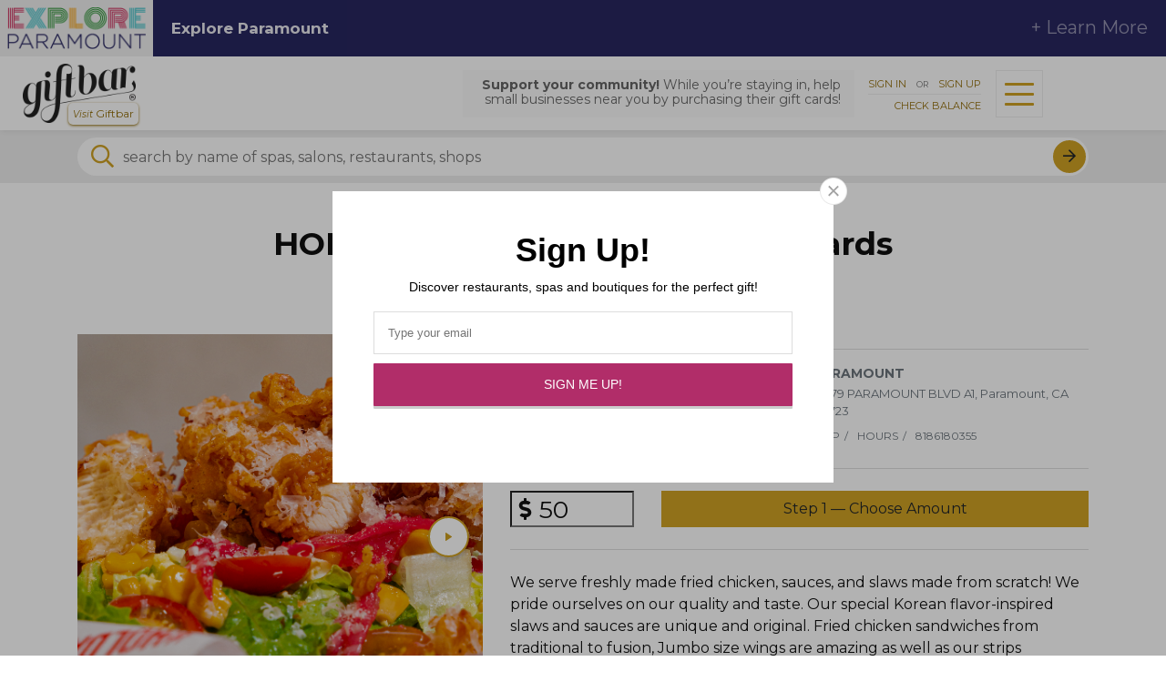

--- FILE ---
content_type: text/html; charset=utf-8
request_url: https://www.exploreparamountshops.com/local/greater-los-angeles-area-ca/merchant/holdaak-fried-chicken-gift-cards
body_size: 22448
content:
<!DOCTYPE html>
<html lang="en">
<head>

	<title>Holdaak Fried Chicken | Greater Los Angeles Area | Gift Cards</title>

	<meta charset="utf-8">
	<meta property="og:title" content="Holdaak Fried Chicken | Greater Los Angeles Area | Gift Cards">
	<meta property="og:description" content="Shop Holdaak Fried Chicken gift cards &amp; gift certificates from GiftBar Greater Los Angeles Area - the perfect gift for any occasion. You choose the amount!">
	<meta property="og:type" content="website">
	<meta property="og:url" content="https://www.exploreparamountshops.com/holdaak-fried-chicken-gift-cards">
	<meta property="og:image" content="https://d2j0a3oddpn74t.cloudfront.net/upload/image/8aa4c53cf916491b33c87610035f8e55a0335443.png">
	<meta property="og:site_name" content="Giftbar">
	
	 			<meta name="description" content="Shop Holdaak Fried Chicken gift cards &amp; gift certificates from GiftBar Greater Los Angeles Area - the perfect gift for any occasion. You choose the amount!">
	
	<link rel="shortcut icon" type="image/x-icon" href="https://d2j0a3oddpn74t.cloudfront.net/favicon.png" />

    
	
	        		<script type="text/javascript" src="https://s3-us-west-2.amazonaws.com/giftbar-static/jquery-1.10.2.min.js"></script>
		<script src="//cdnjs.cloudflare.com/ajax/libs/jquery-migrate/1.2.1/jquery-migrate.min.js"></script>
		<link rel="stylesheet" type="text/css" href="https://s3-us-west-2.amazonaws.com/giftbar-static/bootstrap-essentials.css?v=121720191" media="screen">
	    <link rel="stylesheet" type="text/css" href="https://s3-us-west-2.amazonaws.com/giftbar-static/global-v2.3.min.css?v=11132020" media="screen">
		<link rel="stylesheet" type="text/css" href="https://s3-us-west-2.amazonaws.com/giftbar-static/style-v2.2.min.css?v=11132020" media="screen">
		<link rel="stylesheet" type="text/css" href="https://s3-us-west-2.amazonaws.com/giftbar-static/jquery-selectbox-min-072015.css" media="screen">

		<script type="text/javascript" src="https://d2j0a3oddpn74t.cloudfront.net/js/jquery.fancybox.pack.js?v=150"></script>
		<link rel="stylesheet" type="text/css" href="https://d2j0a3oddpn74t.cloudfront.net/fancybox/jquery.fancybox.css" media="screen" />
		<script type="text/javascript" src="https://d2j0a3oddpn74t.cloudfront.net/js/knockout-2.1.0.js?v=150"></script>
		
	<link href="https://fonts.googleapis.com/css2?family=Montserrat:ital,wght@0,400;0,700;1,400;1,700&display=swap" rel="stylesheet">
	<script src="https://kit.fontawesome.com/287d25ac32.js" crossorigin="anonymous"></script>
	
		
	<!-- Facebook Pixel Code 8/8/22 -->
		<script>
		!function(f,b,e,v,n,t,s)
		{if(f.fbq)return;n=f.fbq=function(){n.callMethod?
		n.callMethod.apply(n,arguments):n.queue.push(arguments)};
		if(!f._fbq)f._fbq=n;n.push=n;n.loaded=!0;n.version='2.0';
		n.queue=[];t=b.createElement(e);t.async=!0;
		t.src=v;s=b.getElementsByTagName(e)[0];
		s.parentNode.insertBefore(t,s)}(window,document,'script',
		'https://connect.facebook.net/en_US/fbevents.js');
		fbq('init', '1765713820370265'); 
		fbq('track', 'PageView');
	</script>
	<noscript><img height="1" width="1" src="https://www.facebook.com/tr?id=1765713820370265&ev=PageView&noscript=1"/></noscript>
	<!-- End Facebook Pixel Code 8/8/22  -->
	<!-- Reach Craft Agency -->
	<script>
		var _paq = window._paq = window._paq || [];
		/* tracker methods like "setCustomDimension" should be called before "trackPageView" */
		_paq.push(['trackPageView']);
		_paq.push(['enableLinkTracking']);
		(function() {
			var u="https://app.theadslab.io/";
			_paq.push(['setTrackerUrl', u+'matomo.php']);
			_paq.push(['setSiteId', '931']);
			var d=document, g=d.createElement('script'), s=d.getElementsByTagName('script')[0];
			g.async=true; g.src=u+'matomo.js'; s.parentNode.insertBefore(g,s);
		})();
		</script>
	<!-- End Reach Craft Agency -->
</head>

<body data-container="containers/default">
	<a href="#content" class="sr-only">Skip navigation</a>
<!-- Google Tag Manager giftbar.llc acct -->
<script>(function(w,d,s,l,i){w[l]=w[l]||[];w[l].push({'gtm.start':
new Date().getTime(),event:'gtm.js'});var f=d.getElementsByTagName(s)[0],
j=d.createElement(s),dl=l!='dataLayer'?'&l='+l:'';j.async=true;j.src=
'https://www.googletagmanager.com/gtm.js?id='+i+dl;f.parentNode.insertBefore(j,f);
})(window,document,'script','dataLayer','GTM-K7HGG79');</script>
<!-- End Google Tag Manager -->
<!-- Google Tag Manager (noscript) -->
<noscript><iframe src="https://www.googletagmanager.com/ns.html?id=GTM-K7HGG79"
height="0" width="0" style="display:none;visibility:hidden"></iframe></noscript>
<!-- End Google Tag Manager (noscript) -->
<style>
/* DYNAMIC STYLES */
.charity-expand {
    padding-top: 15px;
}
.charity-banner {
    background: #282660;
    color: #2b2b2b;
}
.charity-banner > a > img {
    background: #f0f0f0}
.charity-banner h1 {
    padding: 20px 20px 0 20px;
    min-height: 62px;
    background: #282660;
}
.charity-banner h1:hover .charity-name {
    background-image: -webkit-linear-gradient( #fff,#f0f0f0);
	background-image: linear-gradient( #fff,#f0f0f0);
}
.charity-amount-badge {
    background: #f0f0f0;
}
.charity-search {
	color: #2b2b2b;
}
.charity-banner-close a,
.charity-banner-close a:link,
.charity-banner-close a:visited {
    color: #2b2b2b;
    
}
.charity-banner-close a:hover {
    text-decoration: none;
}
.charity-banner h3 {
    color: #282660;
}
.charity-btn {
    color: #282660;
}
.charity-banner.in {
    z-index: 9999999999999999999;
}
</style>
<article class="charity-banner">
    <a href="/">
        <img src="https://d2j0a3oddpn74t.cloudfront.net/images/charity/exploreparamountshops.com.png" alt="Go to Explore Paramount main page">
    </a>
            <h1 onclick="$('.charity-banner').toggleClass('in');">
            <span class="charity-name">Explore Paramount<div class="charity-tooltip">The City of Paramount, CA</div></span>
                    </h1>
        <a class="charity-expand" href="javascript:void(0)" onclick="$('.charity-banner').toggleClass('in')">&plus; Learn More</a>
        <div class="charity-info">
            <div class="charity-summary">
                <h2>About Explore Paramount</h2>
                <p>Paramount is home to many unique and innovative businesses. Explore all that Paramount has to offer by purchasing an online gift card here.</p>
            </div>
            <div class="charity-actions">
                <h3 class="add-top">Have a Business in Explore Paramount?</h3>
                <p><small>Joining Giftbar via exploreparamountshops.com allows you to accept the gift cards that are being issued to local households as part of the Explore Paramount program! <a href="https://www.exploreparamountshops.com/merchantsignup?charity=Explore Paramount">Learn More &raquo;</a></small></p>
            </div>
            <div class="charity-banner-close">
                <a href="javascript:void(0)" onclick="$('.charity-banner').removeClass('in')">Close <span>&times;</span></a>
            </div>
        </div>
    </article>
<!--Page Wrapper Start-->
<div id="wrapper" class=" charity-page" >

	<!--Header Section Start-->
	<header id="header" class="clearfix">

	<!-- ADD banner here -->
	<!--<div class="couponBanner"><span class="couponBanner-text">$10 off any order of $75 or more • Use code <span class="couponBanner-text-code">CHEERS</span> at Checkout</span></div>-->
	<div class="container" style="max-width: 1260px">
		<div class="row py-2">
			<div class="col-5 col-sm-7 col-lg-4 text-left">
				<script>
    function toggleConfirmation(direction){
        var top = $('.charity-banner').outerHeight();
        $('#exit_city_site_modal').css({'top': top});
        if(direction === 'on'){
            $('#exit_city_site_modal').addClass('show');
        } else {
            $('#exit_city_site_modal').removeClass('show');
        }
    }
</script>
<a id="exit_city_site" href="javascript:void(0)" onclick="toggleConfirmation('on')" aria-controls="exit_site_site_modal"><small><i>Visit</i></small> Giftbar</a>
    <div id="exit_city_site_modal" class="confirmation-container">
        <div class="confirmation-dialog">
            You're exiting exploreparamountshops.com and going to giftbar.com. You will not be able to redeem your exploreparamountshops.com promotional card on giftbar.com. Please visit exploreparamountshops.com again to continue the redemption process.
            <hr>
            <a href="https://giftbar.com" class="btn btn-primary btn-golden">Go to Giftbar.com</a>
            <a href="javascript:void(0)" onclick="toggleConfirmation('off')" class="btn btn-outline-primary btn-golden" aria-controls="exit_site_site_modal">Stay Here</a>
        </div>
    </div>
<style>
#exit_city_site {
    position: absolute;
    left: 65px;
    top: 43px;
    font-size: 12px;
    background: #fff;
    border-radius: 5px;
    padding: 4px 5px 3px;
    line-height: 1;
    box-shadow: 0 1px 3px;
}
.confirmation-container {
    position: fixed;
    top: 80px;
    left: 0;
    width: 100%;
    z-index: 1000;
    background: #fff;
    box-shadow: 0 0 20px rgba(0,0,0,.1);
    opacity: 0;
    max-height: 0;
    overflow: hidden;
    transition: .2s;
}
.confirmation-container.show {
    opacity: 1;
    max-height: 1000px;
}
.confirmation-dialog {
    max-width: 600px;
    margin: 30px auto;
}
/* mobile */
.logo.internal { position: relative; }
.internal #exit_city_site{
    width: 62px;
    background: #000;
    font-weight: bold;
    padding: 2px;
    top: 25px;
    left: 50%;
    font-size: 10px;

}
.internal #exit_city_site_modal {
    background: #333;
}
.internal a.btn {
    width: 90%;
    margin-bottom: 15px;
}
</style>				<a href="/"><img src="https://s3-us-west-2.amazonaws.com/giftbar-static/logo.png" alt="giftbar" width="124" class="mr-3" /></a>
			</div>
			<nav class="col-7 col-sm-5 col-lg-8 text-right">
				<div class="hamburger aria-menu ml-3">
					<button class="icon aria-menu-button" aria-controls="hamburger-flyout">
						<span class="bar one" role="presentation"></span>
						<span class="bar two" role="presentation"></span>
						<span class="bar three" role="presentation"></span>
						<span class="sr-only" >Toggle Menu</span>
					</button>
					<div id="hamburger-flyout" class="flyout aria-menu-flyout" aria-hidden="true" style="display:none;">
						<a href="https://www.exploreparamountshops.com/redeem" class="item">Redeem a Universal Gift Card</a>
						<a href="https://www.exploreparamountshops.com/merchantsignup/step_1" class="item">Become a Giftbar Merchant</a>
						<a href="https://www.exploreparamountshops.com/help/how-it-works" class="item">How It Works</a>
						<a href="https://www.exploreparamountshops.com/about/contact" class="item">Contact Us</a>
					</div>
				</div>
									<div class="d-inline-block action-links mt-2">
													<div id="access_section">
								<a href="#" class="access-link SignIn" aria-controls="signin">Sign In</a> <small class="d-inline-block text-muted-dark mx-2">OR</small> <a href="#" class="access-link SignUp" aria-controls="signup">Sign Up</a>
							</div>
							<hr>
							<a href="https://www.exploreparamountshops.com/giftcard/check-balance" class="access-link">Check Balance</a>
											</div>
											<p class="header-alert"><strong>Support your community!</strong> While you’re staying in, help small businesses near you by purchasing their gift cards!</p>
												</nav>
		</div>
	</div>
	

	
	</header>
	
	<section id="header_search" class="bg-light-gray">
    <div class="container">
        <div class="row py-2">
            <div class="col-12">
                <form id="term_search" action="/search" method="get">
                    <input type='hidden' name='m' value='1'>
                    <label for="search_term" class="sr-only">search by business name</label>
                    <div class="input-icon">
                        <label for="search_term" class="sr-only">search by business name</label>
                        <input type="text" 
                                id="search_term" 
                                name="q" 
                                class="form-control-lg input-search"
                                placeholder="search by name of spas, salons, restaurants, shops">
                        <span class="far fa-search"></span>
                    </div>
                    <button id="term_search_submit" class="btn btn-primary d-block d-lg-inline">
                        <span class="far fa-arrow-right"></span>
                        <span class="sr-only">Search</span>
                    </button>
                </form>
            </div>

                    </div>
    </div>
</section>	<style>
            /* This needs to replace the existing rules for this menu
                we can get rid of the 'styledCheckbox script and all related styles
             */
            #neighborhood_list .city_check {
                display: none;
            }
            #neighborhood_list label {
                padding: 6px 10px 5px 30px;
				margin: 0 0 10px 0;
				border-radius: 10px;
				line-height: 1.2;
				background: transparent;
				transition: .2s;
				display: inline-block;
				width: 30%;
				font-size: 14px;
            }
            #neighborhood_list .checked {
                background: #b12d69;
                color: #fff;
                position: relative;
            }
                #neighborhood_list .checked:before {
                    content: "\2573";
                    position: absolute;
                    left: 8px;
                    top: 7px;
                }
                .hood-count-indicator {
                    position: absolute;
					background: #cfa124;
					text-transform: uppercase;
					color: #fff;
					padding: 1px 5px;
					opacity: 0;
					border-radius: 10px;
					transform: translateX(-50%);
					bottom: -14px;
					font-size: 9px;
					transition: opacity .5s;
					transition-delay: .5s;
					white-space: nowrap;
					right: 5px;
					font-weight: 700;
                }
                .hood-count-indicator.show {
                    opacity: 1;
                    transform: translateX(-50%);
                }
				.btn-flyout.open .hood-count-indicator {
					display: none;
				}
				#city-list.scroll {
					border: 1px solid #eee;
					padding: 10px;
					box-shadow: 0 0 10px rgba(0,0,0,.1) inset;
					max-height: 214px;
					overflow: scroll;
				}
                
	</style>
	<script type="text/javascript">
	 	var neighborhood_ids = [];
		var cities = [
												{
						"id": 21124,
						"name": "Agoura Hills",
					},
									{
						"id": 21137,
						"name": "Artesia",
					},
									{
						"id": 21149,
						"name": "Barrington",
					},
									{
						"id": 21155,
						"name": "Bellflower",
					},
									{
						"id": 21157,
						"name": "Beverly Hills",
					},
									{
						"id": 21158,
						"name": "Bicentennial",
					},
									{
						"id": 21251,
						"name": "Encino",
					},
									{
						"id": 21254,
						"name": "Farmer Market",
					},
									{
						"id": 21275,
						"name": "Glendale",
					},
									{
						"id": 21299,
						"name": "Hollywood",
					},
									{
						"id": 21301,
						"name": "Huntingtn Bch",
					},
									{
						"id": 21345,
						"name": "Lakewood",
					},
									{
						"id": 21360,
						"name": "Long Beach",
					},
									{
						"id": 21362,
						"name": "Los Alamitos",
					},
									{
						"id": 21363,
						"name": "Los Angeles",
					},
									{
						"id": 21369,
						"name": "Los Feliz",
					},
									{
						"id": 21374,
						"name": "Malibu",
					},
									{
						"id": 21378,
						"name": "Marina del Rey",
					},
									{
						"id": 21386,
						"name": "Miracle Mile",
					},
									{
						"id": 21403,
						"name": "N Hollywood",
					},
									{
						"id": 21418,
						"name": "Orange",
					},
									{
						"id": 21427,
						"name": "Paramount",
					},
									{
						"id": 21438,
						"name": "Playa del Rey",
					},
									{
						"id": 21482,
						"name": "San Gabriel",
					},
									{
						"id": 21494,
						"name": "Santa Monica",
					},
									{
						"id": 21499,
						"name": "Seal Beach",
					},
									{
						"id": 21503,
						"name": "Sherman Oaks",
					},
									{
						"id": 21549,
						"name": "Tustin",
					},
									{
						"id": 21589,
						"name": "West Hollywood",
					},
														
		];
		
		$(document).ready(function(){
			populateCityList();
			$('.city_check').change(function(){
				var status = $(this).prop('checked') ? 'checked' : '';
				$(this).closest('label').attr('class', status);
			});
			$('#market_search').keyup(filterMarkets);

			// Neighborhood indicator
			if(document.location.pathname.indexOf('neighborhood') > -1 || getUrlParameter('n')){
				if(getUrlParameter('n')){
					var hoodCount = getUrlParameter('n').split(',').length;
				} else {
					var hoodCount = document.location.pathname.split('/').pop().split(',').length;
				}
				// Populate number
				$('#hood_count').text(hoodCount + ' selected');
				// Show indicator
				$('.hood-count-indicator').addClass('show');
			}
			// Check for login fragment.
			var urlParams = new URLSearchParams(window.location.search);
			var needsLogin = urlParams.get('login');
			if(needsLogin) { showSignin(); }
		});
		function getUrlParameter( name, url ) {
			if (!url) url = location.href;
			name = name.replace(/[\[]/,"\\\[").replace(/[\]]/,"\\\]");
			var regexS = "[\\?&]"+name+"=([^&#]*)";
			var regex = new RegExp( regexS );
			var results = regex.exec( url );
			return results == null ? null : results[1];
		}
	</script>
	<!--Header Section End-->

	<!--Content-->
	<div id="content">
				<style>
    #select-price {
        position: relative;
        display: block;
    }
    #select-price .fa {
        position: absolute;
        font-size: 24px;
        left: 10px;
        top: 9px;
        display: block;
        height: 24px;
    }
    #select-price input {
        height: 40px;
        width: 100%;
        font-size: 27px;
        padding-left: 30px;
    }
</style>

<script type="text/javascript">
    var json_merchant = {"id":"20921"};
    var json_merchant_services = [{"id":"162669","draft_source_id":null,"merchant_id":"20921","name":"Small","value":"50","created_dt":"2023-01-12 18:57:45","published_dt":"2023-01-13 16:39:46"},{"id":"162671","draft_source_id":null,"merchant_id":"20921","name":"Medium","value":"75","created_dt":"2023-01-12 18:57:45","published_dt":"2023-01-13 16:39:46"},{"id":"162673","draft_source_id":null,"merchant_id":"20921","name":"Large","value":"100","created_dt":"2023-01-12 18:57:45","published_dt":"2023-01-13 16:39:46"},{"id":"162675","draft_source_id":null,"merchant_id":"20921","name":"X-Large","value":"150","created_dt":"2023-01-12 18:57:45","published_dt":"2023-01-13 16:39:46"}];
    var json_merchant_stores = [{"id":"33102","draft_source_id":null,"merchant_id":"20921","location_id":"82138","neighborhood_id":"21427","monday_hours":"11:00 AM - 9:00 PM","tuesday_hours":"11:00 AM - 9:00 PM","wednesday_hours":"11:00 AM - 9:00 PM","thursday_hours":"11:00 AM - 9:00 PM","friday_hours":"11:00 AM - 9:00 PM","saturday_hours":"11:00 AM - 9:00 PM","sunday_hours":"11:00 AM - 8:00 PM","created_dt":"2023-01-13 16:30:08","published_dt":"2023-01-13 16:39:46","yelp_id":"ZB5YjAzZle4gv0DzMsjAAg","yelp_last_update":"2026-01-26 10:58:50","yelp_url":null,"yelp_rating":"4.5","yelp_price":"$$","yelp_review_count":"59","yelp_is_closed":"0","yelp_categories":"[{&quot;alias&quot;:&quot;chickenshop&quot;,&quot;title&quot;:&quot;Chicken Shop&quot;},{&quot;alias&quot;:&quot;sandwiches&quot;,&quot;title&quot;:&quot;Sandwiches&quot;},{&quot;alias&quot;:&quot;chicken_wings&quot;,&quot;title&quot;:&quot;Chicken Wings&quot;}]","yelp_attributes":null,"location":{"id":"82138","name":"Holdaak Fried Chicken","address1":"16279 PARAMOUNT BLVD","address2":"A1","city":"Paramount","state":"CA","zip":"90723","phone":"8186180355","fax":null,"created_dt":"0000-00-00 00:00:00","updated_dt":"2023-01-12 19:04:02"},"neighborhood":{"id":"21427","market_id":"890","is_suburb":"0","is_active":"1","name":"Paramount","seo_title":"Paramount | Greater Los Angeles Area | Boutique Gift Cards","seo_description":"Shop gift cards &amp; gift certificates from a wide variety of Paramount s boutiques - the perfect gift for any occasion. You choose the amount!","household_income":null,"population":null,"created_dt":"2018-06-28 04:04:36","state":"CA"}}];
</script>






<!-- Unique GBOC page -->
    <div class="alerts">
            </div>
    <article class="bg-white">
        <div class="container">
            <div class="row">
                <div class="col-12 text-center my-5">
                    <h1 class="h2 mb-2">HOLDAAK FRIED CHICKEN Gift Cards</h1>
                    <span><strong>Email, Text or Print at Home</strong></span>
                </div>
            </div>
            <div class="row mb-5">
                <div class="col-5">
                    <div id="gmap"></div>
                                            <ul class="bxslider">
                            <li>
                                <div class="dynamic-card-box" role="presentation">
                                    <span class="dynamic-card-image" style="background-image: url(https://d2j0a3oddpn74t.cloudfront.net/upload/image/c78d8d385df98c5c1bf194bc482cf334b7c75af5.png)"></span>
                                    <span class="dynamic-card-finger-top"></span>
                                    <div class="dynamic-card" style="background-image: url(https://d2j0a3oddpn74t.cloudfront.net/upload/image/c78d8d385df98c5c1bf194bc482cf334b7c75af5.png)">
                                        <span class="dynamic-card-title" style="font-size: 28px">Holdaak Fried Chicken</span>
                                        <span class="dynamic-card-amount">$50 GIFT CARD</span>
                                    </div>
                                    <span class="dynamic-card-finger-bottom"></span>
                                </div>
                            </li>
                                                        <li><img src="https://d2j0a3oddpn74t.cloudfront.net/upload/image/c78d8d385df98c5c1bf194bc482cf334b7c75af5.png" width="445" height="445" alt="upload" /></li>
                                                        <li ><img src="https://d2j0a3oddpn74t.cloudfront.net/upload/image/77adc05954ee4de20da220f51ef1513bc64a2570.png" width="445" height="445" alt="upload" /></li>
                                                        <li ><img src="https://d2j0a3oddpn74t.cloudfront.net/upload/image/e1ec993d51fa6aa640999e9628bbd2e54fe1daee.png" width="445" height="445" alt="upload" /></li>
                                                        <li ><img src="https://d2j0a3oddpn74t.cloudfront.net/upload/image/daf8bcdb7d9302c4f44e8e9b7ae02aaeb3ae5d84.png" width="445" height="445" alt="upload" /></li>
                                                        <li ><img src="https://d2j0a3oddpn74t.cloudfront.net/upload/image/c3fdb8e4b03b9a3fe46eee4657f672fe2b1fbdcc.png" width="445" height="445" alt="upload" /></li>
                                                        <li ><img src="https://d2j0a3oddpn74t.cloudfront.net/upload/image/1f00112cc6d2e020c2d266d3d01070e2ee0f5d54.png" width="445" height="445" alt="upload" /></li>
                                                    </ul>
                                    </div>
                <div class="col-7">
                    <hr class="my-3">
                    <div class="description-card">
                                                        <h2 class="sr-only">Store Locations</h2>
                                <div class="store_location">
                                    <h3><div class="sr-only">We are located in:</div>
                                    <div class="row">
                                        <div class="col-6 offset-6">
                                                                                                                                                                                            <span   data-store-id="33102" data-label="Paramount">Paramount</span>
                                                                                    </div>
                                    </div>
                                    </h3>
                                                                            <div class="row store_row" data-store-id="33102" >
                                            <div class="col-6 yelp-column">
                                                <div class="yelp-stars yelp-4-5"></div>
                                                                                                    <a href="https://yelp.com/biz/ZB5YjAzZle4gv0DzMsjAAg" class="yelp-link" target="_blank">View on Yelp</a>     
                                                    <p class="w-100 float-left text-left">Based on 59 reviews.</p>
                                                                                                
                                            </div>
                                            <div class="col-6">
                                                <div class="store">
                                                    <address>
                                                        16279 PARAMOUNT BLVD A1, Paramount, CA 90723                                                    </address>
                                                    <div id="address_links_up" class="mb-0">
                                                        <a class="map-it-link" href="http://maps.google.com/?q=16279 PARAMOUNT BLVD A1 Paramount, CA 90723">MAP </a><span class="text-center"> / </span>
                                                        <a class="hours" href="#" data-target="#hour_list_33102" aria-controls="hour_list_33102">HOURS</a><span class="text-center"> / </span> 
                                                        <a href="tel:8186180355"><span class="sr-only">Dial now: </span>8186180355</a>
                                                    </div>
                                                    <div id="hour_list_33102" class="hour-list">
                                                        <ul>
                                                            <li><span><strong>Monday:</strong> 11:00 AM - 9:00 PM</span></li>
                                                            <li><span><strong>Tuesday:</strong> 11:00 AM - 9:00 PM</span></li>
                                                            <li><span><strong>Wednesday:</strong> 11:00 AM - 9:00 PM</span></li>
                                                            <li><span><strong>Thursday:</strong> 11:00 AM - 9:00 PM</span></li>
                                                            <li><span><strong>Friday:</strong> 11:00 AM - 9:00 PM</span></li>
                                                            <li><span><strong>Saturday:</strong> 11:00 AM - 9:00 PM</span></li>
                                                            <li><span><strong>Sunday:</strong> 11:00 AM - 8:00 PM</span></li>
                                                            <li><a href="javascript:void(0)" class="btn btn-small btn-dark text-light close-hours" data-target="#hour_list_33102" aria-controls="hour_list_33102">Close Hours</a></li>
                                                        </ul>
                                                    </div>
                                                </div>
                                            </div>
                                        </div>
                                                                    </div>
                                
                                
                                            </div>
                    <hr class="my-4">
                    <div class="row">
                        <div class="col-12">
                            <form id='gift-it-form' action="https://www.exploreparamountshops.com/order/customize" method="post">
                                <div class="row">
                                    <div class="col-3">
                                        <input type="hidden" value="20921" name="merchant_id" />
                                        <label for="gift_amount" class="sr-only">Gift Amount</label>
                                        <span id="select-price">
                                            <span class="fa fa-dollar-sign"></span>
                                            <input id='gift_amount' name='gift_amount' type="text" data-bind="value: activeAmount" class="form-control" maxLength="4" />
                                        </span>
                                    </div>
                                    <div class="col-9">
                                        <button class="btn btn-primary btn-block">Step 1 — Choose Amount</button>
                                    </div>
                                </div>  
                                                            </form>
                                                        <div class="price_list">
                                <ul>
                                    <li>
                                        $<span class="amount">50</span>
                                        <div class="price-suggested-for">
                                            <div class="suggested-for-label">Suggested Amount For:</div>
                                            <div class="suggested-for-value">Small</div>
                                        </div>
                                    </li>
                                    <li>
                                        $<span class="amount">75</span>
                                        <div class="price-suggested-for">
                                            <div class="suggested-for-label">Suggested Amount For:</div>
                                            <div class="suggested-for-value">Medium</div>
                                        </div>
                                    </li>
                                    <li>
                                        $<span class="amount">100</span>
                                        <div class="price-suggested-for">
                                            <div class="suggested-for-label">Suggested Amount For:</div>
                                            <div class="suggested-for-value">Large</div>
                                        </div>
                                    </li>
                                    <li>
                                        $<span class="amount">150</span>
                                        <div class="price-suggested-for">
                                            <div class="suggested-for-label">Suggested Amount For:</div>
                                            <div class="suggested-for-value">X-Large</div>
                                        </div>
                                    </li>
                                    <li>
                                        <span class="enter-amount">ENTER AMOUNT</span>
                                    </li>
                                </ul>
                            </div>
                        </div>
                    </div>
                    <hr class="my-4">
                    <p>We serve freshly made fried chicken, sauces, and slaws made from scratch! We pride ourselves on our quality and taste. Our special Korean flavor-inspired slaws and sauces are unique and original. Fried chicken sandwiches from traditional to fusion, Jumbo size wings are amazing as well as our strips</p>
                </div>
            </div>
        </div>
    </article>


			</div>
</div>

			
			<!--Footer Section Start-->
<footer id="footer" role="contentinfo">
    <div class="clearfix">
        <div class="footer-primary-nav remove-top clearfix" style="height: auto;">
            <div class="footer-primary-nav-container">
                <div class="footer-tagline">	
                    <h2>the GIFT CARD SERVICE for LOCAL GIFT-WORTHY BOUTIQUES, SERVICES and RESTAURANTS</h2>
                </div>
                            </div>
                            <div id="merchant_cta">
                    <div class="container">
                        <div class="col-60">
                            <h3>Own A Giftable Local Business?</h3>
                            <p>Join the ranks of Giftbar's curated marketplace of over 10,000 local businesses nationwide.</p>
                        </div>
                        <div class="col-40">
                            <a class="btn-outline-gold" href="https://www.exploreparamountshops.com/merchantsignup/step_1">Become a Merchant — Apply Now</a>
                        </div>
                    </div>
                </div>
                    </div>
    </div>
    <div class="fixed-footer">
        <div class="footer-secondary">
            <div class="container clearfix">
            <div class="row">
                <div class="col">
                    <div class="footer-nav">
                        <h3>Popular Searches</h3>
                        <ul>
                            <li><a href="/giftbar-of-choice/">Unique Greater Los Angeles Area Gift Cards</a></li>
                            <li><a href="/merchant/directory/">Greater Los Angeles Area Gift Card Directory</a></li>
                            <li><a href="/all-gift-cards/">Luxury Greater Los Angeles Area Gift Cards</a></li>
                            <li><a href="/hair-salon-gift-cards/">Greater Los Angeles Area Salon Gift Cards</a></li>
                            <li><a href="/health-and-beauty-gift-cards/">Greater Los Angeles Area Fitness Gift Cards</a></li>
                            <li><a href="/spa-gift-cards/">Greater Los Angeles Area Spa Gift Cards</a></li>
                            <li><a href="/home-gift-cards/">Greater Los Angeles Area Furniture Store Gift Cards</a></li>
                        </ul>
                    </div>
                    <div class="footer-nav">
                        <h3>By Recipient</h3>
                        <ul>
                            <li><a href="/women-gift-cards/?recipient=Wives">Gift Cards for Wives</a></li>
                            <li><a href="/women-gift-cards/?recipient=Girlfriends">Gift Cards for Girlfriends</a></li>
                            <li><a href="/men-gift-cards/?recipient=Husbands">Gift Cards for Husbands</a></li>
                            <li><a href="/men-gift-cards/?recipient=Boyfriends">Gift Cards for Boyfriends</a></li>
                            <li><a href="/baby-and-kids-gift-cards/?recipient=Children">Gift Cards for Children</a></li>
                            <li><a href="/baby-and-kids-gift-cards/?recipient=Babies">Gift Cards for Babies</a></li>
                            <li><a href="/baby-and-kids-gift-cards/?recipient=New%20Mothers">Gift Cards for New Mothers</a></li>
                            <li><a href="/home-gift-cards/">Gift Cards for New Homeowners</a></li>
                        </ul>
                    </div>
                    <div class="footer-nav">
                        <h3>Boutique Gift Cards</h3>
                        <ul>
                            <li><a href="/specialty-gift-cards/">Gift Cards for Greater Los Angeles Area Specialty Stores</a></li>
                            <li><a href="/all-gift-cards/">Gift Cards for Greater Los Angeles Area Boutiques</a></li>
                            <li><a href="/food-and-drink-gift-cards/">Greater Los Angeles Area Restaurant Gift Cards</a></li>
                                                        <li><a href="/merchant/directory/">Greater Los Angeles Area Boutique Gift Cards By Neighborhood</a></li>
                        </ul>
                    </div>
                    <div class="footer-nav">
                        <h3>Gift Card Resources</h3>
                        <ul>
                            <li><a href="https://bloggiftbar.wordpress.com/category/gift-cards/" rel="noopener">Greater Los Angeles Area Gift Cards Ideas</a></li>
                            <li><a href="https://bloggiftbar.wordpress.com/category/gifting-etiquette/" rel="noopener">Gifting Etiquette</a></li>
                            <li><a href="https://bloggiftbar.wordpress.com/category/gift-ideas/" rel="noopener">Greater Los Angeles Area Gift Ideas</a></li>
                            <li><a href="https://bloggiftbar.wordpress.com/category/local-gifts/" rel="noopener">Local Greater Los Angeles Area Gifts</a></li>
                            <li><a href="https://bloggiftbar.wordpress.com/category/boutique-gifts/" rel="noopener">Greater Los Angeles Area Boutique Gift Cards</a></li>
                        </ul>
                    </div>
                    <div class="footer-nav">
                        <h3>About Giftbar</h3>
                        <ul>
                            <li><a href="/help/how-it-works/">How It Works</a></li>
                            <li><a href="/about/faq/">Frequently Asked Questions</a></li>
                            <li><a href="/press/">In the News</a></li>
                            <li><a href="/help/returns-and-cancellations/">Return Policy</a></li>
                        </ul>
                    </div>
                </div>
            </div>
                
            </div>
        </div>
        <div class="copyright-section">
            <div class="container">
                <p>
                    Copyright &copy; 2012-2026 Gift Bar LLC. All rights reserved. The name Giftbar, Give Local. Give Smart. and the lowercase script with the tail of the "F" underlining the word logo are registered trademarks of Gift Bar LLC. Giftbar of Choice, Spoilbar, Giftbar Mixers, Giftbartender, Giftbar Wallet, Insanely Curated Gift Cards, The Best Gift Cards in Your City, Design & Send Instantly via Text, Email, or Print at Home, This Week We Love, Raising the Giftbar, How Gifting Magic Happens, 866-989-5580, The Gift Card Service for Local Gift-Worthy Boutiques, Services and Restaurants and associated logos, designs, colors and compositions are marks or trade dress of Gift Bar LLC. Design By Grip.
                </p>
            </div>
        </div>
    </div>
    <script type="text/javascript">
        var trackcmp_email = '';
        var trackcmp = document.createElement("script");
        trackcmp.async = true;
        trackcmp.type = 'text/javascript';
        trackcmp.src = '//trackcmp.net/visit?actid=649238385&e='+encodeURIComponent(trackcmp_email)+'&r='+encodeURIComponent(document.referrer)+'&u='+encodeURIComponent(window.location.href);
        var trackcmp_s = document.getElementsByTagName("script");
        if (trackcmp_s.length) {
            trackcmp_s[0].parentNode.appendChild(trackcmp);
        } else {
            var trackcmp_h = document.getElementsByTagName("head");
            trackcmp_h.length && trackcmp_h[0].appendChild(trackcmp);
        }
    </script>
    <script>(function(d){var s = d.createElement("script");s.setAttribute("data-account", "4fY24aXjpJ");s.setAttribute("src", "https://cdn.userway.org/widget.js");(d.body || d.head).appendChild(s);})(document)</script><noscript>Please ensure Javascript is enabled for purposes of <a href="https://userway.org">website accessibility</a></noscript>
</footer>
<script>
//setCookie(name,val,exdays)
function setCookie(e, t, n) {
    var o = new Date;
    o.setTime(o.getTime() + 24 * n * 60 * 60 * 1e3);
    var i = "expires=" + o.toUTCString();
    document.cookie = e + "=" + t + ";" + i + ";path=/"
}

function getCookie(e) {
    for (var t = e + "=", n = decodeURIComponent(document.cookie).split(";"), o = 0; o < n.length; o++) {
        for (var i = n[o];
            " " == i.charAt(0);) i = i.substring(1);
        if (0 == i.indexOf(t)) return i.substring(t.length, i.length)
    }
    return ""
}

// Determine whether or not to show modal
function showModal(){
    var suppressPages = [
        'static/joymonster',
        '/redeem',
        '/signup',
        '/account',
        '/order',
        '/sia',
        '/thrive',
        '/savesmbs',
        '/merchantsignup'
    ];
    if(getCookie('gb_newsletter_shown')){
        return false;
    }
    for(i=0;i<suppressPages.length;i++){
        if(window.location.pathname.indexOf(suppressPages[i]) > -1){
            return false;
        }
    }
    return true;
}
jQuery(document).ready(function() {
    if (showModal()) {
        // Verify that location is USA before showing
        fetch("https://ipapi.co/json/").then(function (response) {
            return response.json();
        }).then(function (json) {
            if(json.country_code === "US"){
                // Set form action
                var formUrl = 'https://giftbar57787.activehosted.com/proc.php';
                jQuery('#newsletter_modal form').attr('action', formUrl);
                // Display modal
                jQuery('#newsletter_modal, .overlay').fadeIn(300);
                // Set initial cookie to never show modal again
                setCookie('gb_newsletter_shown', true, 9999);
                jQuery('.overlay').addClass('newsletter-overlay');
                jQuery('#newsletter_modal .close, .newsletter-overlay').on('click', function() {
                    jQuery('#newsletter_modal, .overlay').fadeOut(300);
                    jQuery('.overlay').removeClass('newsletter-overlay');
                    // if dismissed, update cookie to show again in 1 day
                    setCookie('gb_newsletter_shown', true, 1);
                });
            }
        });
        
    }

})
</script>
<style>
/* GB styles */
#newsletter_modal {
    background: #fff;
    position: fixed;
    left: 0;
    right: 0;
    top: 50%;
    z-index: 99999;
    width: 550px;
    height: 320px;
    margin: -150px auto 0
}

#newsletter_modal .close {
    background-image: url(https://s3-us-west-2.amazonaws.com/giftbar-static/close.png);
    background-color: transparent;
    border: none;
    cursor: pointer;
    display: block;
    height: 30px;
    position: absolute;
    right: -15px;
    top: -15px;
    width: 30px
}
#newsletter_modal form ._submit {
      width: 100%;
    height: auto;
    padding: 6px 14px;
    line-height: 1.4;
    font-family: "Gotham",sans-serif;
    font-size: 14px;
    background-color: #b12d69;
text-transform: uppercase;
    box-shadow: 0 3px 0 #ccc;
}
#newsletter_modal form input {
  border-radius: 0 !important;
border-color: #ddd !important;
padding: 15px !important;
height: auto !important;
}
#newsletter_modal form label {
  display:none !important;
}
#newsletter_modal form ._form-title {
  text-align: center;
    font-family: "Gotham Bold",sans-serif;
    font-size: 36px;
    line-height: 1.1;
}
#newsletter_modal form {
  font-family: "Gotham Light", sans-serif;
text-align: center;
font-size: 16px;
}
</style>
<div id="newsletter_modal" style="display:none;"><button class="close" aria-controls="newsletter_modal"><span class="sr-only">close newsletter signup overlay</span></button>
    <!-- ActiveCampaign Embed -->
    <style>
 #_form_14_ { font-size:14px; line-height:1.6; font-family:arial, helvetica, sans-serif; margin:0; }
 #_form_14_ * { outline:0; }
 ._form_hide { display:none; visibility:hidden; }
 ._form_show { display:block; visibility:visible; }
 #_form_14_._form-top { top:0; }
 #_form_14_._form-bottom { bottom:0; }
 #_form_14_._form-left { left:0; }
 #_form_14_._form-right { right:0; }
 #_form_14_ input[type="text"],#_form_14_ input[type="date"],#_form_14_ textarea { padding:6px; height:auto; border:#979797 1px solid; border-radius:4px; color:#000 !important; font-size:13px; -webkit-box-sizing:border-box; -moz-box-sizing:border-box; box-sizing:border-box; }
 #_form_14_ textarea { resize:none; }
 #_form_14_ ._submit { -webkit-appearance:none; cursor:pointer; font-family:arial, sans-serif; font-size:14px; text-align:center; background:#b12d69 !important; border:0 !important; -moz-border-radius:1px !important; -webkit-border-radius:1px !important; border-radius:1px !important; color:#fff !important; padding:14px !important; }
 #_form_14_ ._close-icon { cursor:pointer; background-image:url('https://d226aj4ao1t61q.cloudfront.net/esfkyjh1u_forms-close-dark.png'); background-repeat:no-repeat; background-size:14.2px 14.2px; position:absolute; display:block; top:11px; right:9px; overflow:hidden; width:16.2px; height:16.2px; }
 #_form_14_ ._close-icon:before { position:relative; }
 #_form_14_ ._form-body { margin-bottom:30px; }
 #_form_14_ ._form-image-left { width:150px; float:left; }
 #_form_14_ ._form-content-right { margin-left:164px; }
 #_form_14_ ._form-branding { color:#fff; font-size:10px; clear:both; text-align:left; margin-top:30px; font-weight:100; }
 #_form_14_ ._form-branding ._logo { display:block; width:130px; height:14px; margin-top:6px; background-image:url('https://d226aj4ao1t61q.cloudfront.net/hh9ujqgv5_aclogo_li.png'); background-size:130px auto; background-repeat:no-repeat; }
 #_form_14_ ._form-label,#_form_14_ ._form_element ._form-label { font-weight:bold; margin-bottom:5px; display:block; }
 #_form_14_._dark ._form-branding { color:#333; }
 #_form_14_._dark ._form-branding ._logo { background-image:url('https://d226aj4ao1t61q.cloudfront.net/jftq2c8s_aclogo_dk.png'); }
 #_form_14_ ._form_element { position:relative; margin-bottom:10px; font-size:0; max-width:100%; }
 #_form_14_ ._form_element * { font-size:14px; }
 #_form_14_ ._form_element._clear { clear:both; width:100%; float:none; }
 #_form_14_ ._form_element._clear:after { clear:left; }
 #_form_14_ ._form_element input[type="text"],#_form_14_ ._form_element input[type="date"],#_form_14_ ._form_element select,#_form_14_ ._form_element textarea:not(.g-recaptcha-response) { display:block; width:100%; -webkit-box-sizing:border-box; -moz-box-sizing:border-box; box-sizing:border-box; }
 #_form_14_ ._field-wrapper { position:relative; }
 #_form_14_ ._inline-style { float:left; }
 #_form_14_ ._inline-style input[type="text"] { width:150px; }
 #_form_14_ ._inline-style:not(._clear) + ._inline-style:not(._clear) { margin-left:20px; }
 #_form_14_ ._form_element img._form-image { max-width:100%; }
 #_form_14_ ._clear-element { clear:left; }
 #_form_14_ ._full_width { width:100%; }
 #_form_14_ ._form_full_field { display:block; width:100%; margin-bottom:10px; }
 #_form_14_ input[type="text"]._has_error,#_form_14_ textarea._has_error { border:#f37c7b 1px solid; }
 #_form_14_ input[type="checkbox"]._has_error { outline:#f37c7b 1px solid; }
 #_form_14_ ._error { display:block; position:absolute; font-size:13px; z-index:10000001; }
 #_form_14_ ._error._above { padding-bottom:4px; bottom:39px; right:0; }
 #_form_14_ ._error._below { padding-top:4px; top:100%; right:0; }
 #_form_14_ ._error._above ._error-arrow { bottom:0; right:15px; border-left:5px solid transparent; border-right:5px solid transparent; border-top:5px solid #f37c7b; }
 #_form_14_ ._error._below ._error-arrow { top:0; right:15px; border-left:5px solid transparent; border-right:5px solid transparent; border-bottom:5px solid #f37c7b; }
 #_form_14_ ._error-inner { padding:8px 12px; background-color:#f37c7b; font-size:13px; font-family:arial, sans-serif; color:#fff; text-align:center; text-decoration:none; -webkit-border-radius:4px; -moz-border-radius:4px; border-radius:4px; }
 #_form_14_ ._error-inner._form_error { margin-bottom:5px; text-align:left; }
 #_form_14_ ._button-wrapper ._error-inner._form_error { position:static; }
 #_form_14_ ._error-inner._no_arrow { margin-bottom:10px; }
 #_form_14_ ._error-arrow { position:absolute; width:0; height:0; }
 #_form_14_ ._error-html { margin-bottom:10px; }
 .pika-single { z-index:10000001 !important; }
 @media all and (min-width:320px) and (max-width:667px) { ::-webkit-scrollbar { display:none; }
 #_form_14_ { margin:0; width:100%; min-width:100%; max-width:100%; box-sizing:border-box; }
 #_form_14_ * { -webkit-box-sizing:border-box; -moz-box-sizing:border-box; box-sizing:border-box; font-size:1em; }
 #_form_14_ ._form-content { margin:0; width:100%; }
 #_form_14_ ._form-inner { display:block; min-width:100%; }
 #_form_14_ ._form-title,#_form_14_ ._inline-style { margin-top:0; margin-right:0; margin-left:0; }
 #_form_14_ ._form-title { font-size:1.2em; }
 #_form_14_ ._form_element { margin:0 0 20px; padding:0; width:100%; }
 #_form_14_ ._form-element,#_form_14_ ._inline-style,#_form_14_ input[type="text"],#_form_14_ label,#_form_14_ p,#_form_14_ textarea:not(.g-recaptcha-response) { float:none; display:block; width:100%; }
 #_form_14_ ._row._checkbox-radio label { display:inline; }
 #_form_14_ ._row,#_form_14_ p,#_form_14_ label { margin-bottom:0.7em; width:100%; }
 #_form_14_ ._row input[type="checkbox"],#_form_14_ ._row input[type="radio"] { margin:0 !important; vertical-align:middle !important; }
 #_form_14_ ._row input[type="checkbox"] + span label { display:inline; }
 #_form_14_ ._row span label { margin:0 !important; width:initial !important; vertical-align:middle !important; }
 #_form_14_ ._form-image { max-width:100%; height:auto !important; }
 #_form_14_ input[type="text"] { padding-left:10px; padding-right:10px; font-size:16px; line-height:1.3em; -webkit-appearance:none; }
 #_form_14_ input[type="radio"],#_form_14_ input[type="checkbox"] { display:inline-block; width:1.3em; height:1.3em; font-size:1em; margin:0 0.3em 0 0; vertical-align:baseline; }
 #_form_14_ button[type="submit"] { padding:20px; font-size:1.5em; }
 #_form_14_ ._inline-style { margin:20px 0 0 !important; }
 }
 #_form_14_ { position:relative; text-align:left; margin:25px auto 0; padding:20px; -webkit-box-sizing:border-box; -moz-box-sizing:border-box; box-sizing:border-box; *zoom:1; background:#fff !important; border:0px solid #b0b0b0 !important; width:500px; -moz-border-radius:0px !important; -webkit-border-radius:0px !important; border-radius:0px !important; color:#000 !important; }
 #_form_14_ ._form-title { font-size:22px; line-height:22px; font-weight:600; margin-bottom:0; }
 #_form_14_:before,#_form_14_:after { content:" "; display:table; }
 #_form_14_:after { clear:both; }
 #_form_14_._inline-style { width:auto; display:inline-block; }
 #_form_14_._inline-style input[type="text"],#_form_14_._inline-style input[type="date"] { padding:10px 12px; }
 #_form_14_._inline-style button._inline-style { position:relative; top:27px; }
 #_form_14_._inline-style p { margin:0; }
 #_form_14_._inline-style ._button-wrapper { position:relative; margin:27px 12.5px 0 20px; }
 #_form_14_ ._form-thank-you { position:relative; left:0; right:0; text-align:center; font-size:18px; }
 @media all and (min-width:320px) and (max-width:667px) { #_form_14_._inline-form._inline-style ._inline-style._button-wrapper { margin-top:20px !important; margin-left:0 !important; }
 }
</style>
<form method="POST" action="#" id="_form_14_" class="_form _form_14 _inline-form  _dark" novalidate>
  <input type="hidden" name="u" value="14" />
  <input type="hidden" name="f" value="14" />
  <input type="hidden" name="s" />
  <input type="hidden" name="c" value="0" />
  <input type="hidden" name="m" value="0" />
  <input type="hidden" name="act" value="sub" />
  <input type="hidden" name="v" value="2" />
  <div class="_form-content">
    <div class="_form_element _x57932363 _full_width _clear" >
      <div class="_form-title">
        Sign Up!
      </div>
    </div>
    <div class="_form_element _x09474923 _full_width _clear" >
      <div class="_html-code">
        <p>
          Discover restaurants, spas and boutiques for the perfect gift!
        </p>
      </div>
    </div>
    <div class="_form_element _x38226505 _full_width " >
      <label class="_form-label" for="ac_email">
        Email*
      </label>
      <div class="_field-wrapper">
        <input type="text" name="email" id="ac_email" placeholder="Type your email" required/>
      </div>
    </div>
    <div class="_button-wrapper _full_width">
      <button id="_form_14_submit" class="_submit" type="submit">
        Sign Me Up!
      </button>
    </div>
    <div class="_clear-element">
    </div>
  </div>
  <div class="_form-thank-you" style="display:none;">
  </div>
</form><script type="text/javascript">
window.cfields = [];
window._show_thank_you = function(id, message, trackcmp_url) {
  var form = document.getElementById('_form_' + id + '_'), thank_you = form.querySelector('._form-thank-you');
  form.querySelector('._form-content').style.display = 'none';
  thank_you.innerHTML = message;
  thank_you.style.display = 'block';
  if (typeof(trackcmp_url) != 'undefined' && trackcmp_url) {
    // Site tracking URL to use after inline form submission.
    _load_script(trackcmp_url);
  }
  if (typeof window._form_callback !== 'undefined') window._form_callback(id);
};
window._show_error = function(id, message, html) {
  var form = document.getElementById('_form_' + id + '_'), err = document.createElement('div'), button = form.querySelector('button'), old_error = form.querySelector('._form_error');
  if (old_error) old_error.parentNode.removeChild(old_error);
  err.innerHTML = message;
  err.className = '_error-inner _form_error _no_arrow';
  var wrapper = document.createElement('div');
  wrapper.className = '_form-inner';
  wrapper.appendChild(err);
  button.parentNode.insertBefore(wrapper, button);
  document.querySelector('[id^="_form"][id$="_submit"]').disabled = false;
  if (html) {
    var div = document.createElement('div');
    div.className = '_error-html';
    div.innerHTML = html;
    err.appendChild(div);
  }
};
window._load_script = function(url, callback) {
    var head = document.querySelector('head'), script = document.createElement('script'), r = false;
    script.type = 'text/javascript';
    script.charset = 'utf-8';
    script.src = url;
    if (callback) {
      script.onload = script.onreadystatechange = function() {
      if (!r && (!this.readyState || this.readyState == 'complete')) {
        r = true;
        callback();
        }
      };
    }
    head.appendChild(script);
};
(function() {
  if (window.location.search.search("excludeform") !== -1) return false;
  var getCookie = function(name) {
    var match = document.cookie.match(new RegExp('(^|; )' + name + '=([^;]+)'));
    return match ? match[2] : null;
  }
  var setCookie = function(name, value) {
    var now = new Date();
    var time = now.getTime();
    var expireTime = time + 1000 * 60 * 60 * 24 * 365;
    now.setTime(expireTime);
    document.cookie = name + '=' + value + '; expires=' + now + ';path=/';
  }
      var addEvent = function(element, event, func) {
    if (element.addEventListener) {
      element.addEventListener(event, func);
    } else {
      var oldFunc = element['on' + event];
      element['on' + event] = function() {
        oldFunc.apply(this, arguments);
        func.apply(this, arguments);
      };
    }
  }
  var _removed = false;
  var form_to_submit = document.getElementById('_form_14_');
  var allInputs = form_to_submit.querySelectorAll('input, select, textarea'), tooltips = [], submitted = false;

  var getUrlParam = function(name) {
    var regexStr = '[\?&]' + name + '=([^&#]*)';
    var results = new RegExp(regexStr, 'i').exec(window.location.href);
    return results != undefined ? decodeURIComponent(results[1]) : false;
  };

  for (var i = 0; i < allInputs.length; i++) {
    var regexStr = "field\\[(\\d+)\\]";
    var results = new RegExp(regexStr).exec(allInputs[i].name);
    if (results != undefined) {
      allInputs[i].dataset.name = window.cfields[results[1]];
    } else {
      allInputs[i].dataset.name = allInputs[i].name;
    }
    var fieldVal = getUrlParam(allInputs[i].dataset.name);

    if (fieldVal) {
      if (allInputs[i].type == "radio" || allInputs[i].type == "checkbox") {
        if (allInputs[i].value == fieldVal) {
          allInputs[i].checked = true;
        }
      } else {
        allInputs[i].value = fieldVal;
      }
    }
  }

  var remove_tooltips = function() {
    for (var i = 0; i < tooltips.length; i++) {
      tooltips[i].tip.parentNode.removeChild(tooltips[i].tip);
    }
      tooltips = [];
  };
  var remove_tooltip = function(elem) {
    for (var i = 0; i < tooltips.length; i++) {
      if (tooltips[i].elem === elem) {
        tooltips[i].tip.parentNode.removeChild(tooltips[i].tip);
        tooltips.splice(i, 1);
        return;
      }
    }
  };
  var create_tooltip = function(elem, text) {
    var tooltip = document.createElement('div'), arrow = document.createElement('div'), inner = document.createElement('div'), new_tooltip = {};
    if (elem.type != 'radio' && elem.type != 'checkbox') {
      tooltip.className = '_error';
      arrow.className = '_error-arrow';
      inner.className = '_error-inner';
      inner.innerHTML = text;
      tooltip.appendChild(arrow);
      tooltip.appendChild(inner);
      elem.parentNode.appendChild(tooltip);
    } else {
      tooltip.className = '_error-inner _no_arrow';
      tooltip.innerHTML = text;
      elem.parentNode.insertBefore(tooltip, elem);
      new_tooltip.no_arrow = true;
    }
    new_tooltip.tip = tooltip;
    new_tooltip.elem = elem;
    tooltips.push(new_tooltip);
    return new_tooltip;
  };
  var resize_tooltip = function(tooltip) {
    var rect = tooltip.elem.getBoundingClientRect();
    var doc = document.documentElement, scrollPosition = rect.top - ((window.pageYOffset || doc.scrollTop)  - (doc.clientTop || 0));
    if (scrollPosition < 40) {
      tooltip.tip.className = tooltip.tip.className.replace(/ ?(_above|_below) ?/g, '') + ' _below';
    } else {
      tooltip.tip.className = tooltip.tip.className.replace(/ ?(_above|_below) ?/g, '') + ' _above';
    }
  };
  var resize_tooltips = function() {
    if (_removed) return;
    for (var i = 0; i < tooltips.length; i++) {
      if (!tooltips[i].no_arrow) resize_tooltip(tooltips[i]);
    }
  };
  var validate_field = function(elem, remove) {
    var tooltip = null, value = elem.value, no_error = true;
    remove ? remove_tooltip(elem) : false;
    if (elem.type != 'checkbox') elem.className = elem.className.replace(/ ?_has_error ?/g, '');
    if (elem.getAttribute('required') !== null) {
      if (elem.type == 'radio' || (elem.type == 'checkbox' && /any/.test(elem.className))) {
        var elems = form_to_submit.elements[elem.name];
        if (!(elems instanceof NodeList || elems instanceof HTMLCollection) || elems.length <= 1) {
          no_error = elem.checked;
        }
        else {
          no_error = false;
          for (var i = 0; i < elems.length; i++) {
            if (elems[i].checked) no_error = true;
          }
        }
        if (!no_error) {
          tooltip = create_tooltip(elem, "Please select an option.");
        }
      } else if (elem.type =='checkbox') {
        var elems = form_to_submit.elements[elem.name], found = false, err = [];
        no_error = true;
        for (var i = 0; i < elems.length; i++) {
          if (elems[i].getAttribute('required') === null) continue;
          if (!found && elems[i] !== elem) return true;
          found = true;
          elems[i].className = elems[i].className.replace(/ ?_has_error ?/g, '');
          if (!elems[i].checked) {
            no_error = false;
            elems[i].className = elems[i].className + ' _has_error';
            err.push("Checking %s is required".replace("%s", elems[i].value));
          }
        }
        if (!no_error) {
          tooltip = create_tooltip(elem, err.join('<br/>'));
        }
      } else if (elem.tagName == 'SELECT') {
        var selected = true;
        if (elem.multiple) {
          selected = false;
          for (var i = 0; i < elem.options.length; i++) {
            if (elem.options[i].selected) {
              selected = true;
              break;
            }
          }
        } else {
          for (var i = 0; i < elem.options.length; i++) {
            if (elem.options[i].selected && !elem.options[i].value) {
              selected = false;
            }
          }
        }
        if (!selected) {
          elem.className = elem.className + ' _has_error';
          no_error = false;
          tooltip = create_tooltip(elem, "Please select an option.");
        }
      } else if (value === undefined || value === null || value === '') {
        elem.className = elem.className + ' _has_error';
        no_error = false;
        tooltip = create_tooltip(elem, "This field is required.");
      }
    }
    if (no_error && elem.name == 'email') {
      if (!value.match(/^[\+_a-z0-9-'&=]+(\.[\+_a-z0-9-']+)*@[a-z0-9-]+(\.[a-z0-9-]+)*(\.[a-z]{2,})$/i)) {
        elem.className = elem.className + ' _has_error';
        no_error = false;
        tooltip = create_tooltip(elem, "Enter a valid email address.");
      }
    }
    if (no_error && /date_field/.test(elem.className)) {
      if (!value.match(/^\d\d\d\d-\d\d-\d\d$/)) {
        elem.className = elem.className + ' _has_error';
        no_error = false;
        tooltip = create_tooltip(elem, "Enter a valid date.");
      }
    }
    tooltip ? resize_tooltip(tooltip) : false;
    return no_error;
  };
  var needs_validate = function(el) {
    return el.name == 'email' || el.getAttribute('required') !== null;
  };
  var validate_form = function(e) {
    var err = form_to_submit.querySelector('._form_error'), no_error = true;
    if (!submitted) {
      submitted = true;
      for (var i = 0, len = allInputs.length; i < len; i++) {
        var input = allInputs[i];
        if (needs_validate(input)) {
          if (input.type == 'text') {
            addEvent(input, 'blur', function() {
              this.value = this.value.trim();
              validate_field(this, true);
            });
            addEvent(input, 'input', function() {
              validate_field(this, true);
            });
          } else if (input.type == 'radio' || input.type == 'checkbox') {
            (function(el) {
              var radios = form_to_submit.elements[el.name];
              for (var i = 0; i < radios.length; i++) {
                addEvent(radios[i], 'click', function() {
                  validate_field(el, true);
                });
              }
            })(input);
          } else if (input.tagName == 'SELECT') {
            addEvent(input, 'change', function() {
              validate_field(this, true);
            });
          } else if (input.type == 'textarea'){
            addEvent(input, 'input', function() {
              validate_field(this, true);
            });
          }
        }
      }
    }
    remove_tooltips();
    for (var i = 0, len = allInputs.length; i < len; i++) {
      var elem = allInputs[i];
      if (needs_validate(elem)) {
        if (elem.tagName.toLowerCase() !== "select") {
          elem.value = elem.value.trim();
        }
        validate_field(elem) ? true : no_error = false;
      }
    }
    if (!no_error && e) {
      e.preventDefault();
    }
    resize_tooltips();
    return no_error;
  };
  addEvent(window, 'resize', resize_tooltips);
  addEvent(window, 'scroll', resize_tooltips);
  window._old_serialize = null;
  if (typeof serialize !== 'undefined') window._old_serialize = window.serialize;
  _load_script("//d3rxaij56vjege.cloudfront.net/form-serialize/0.3/serialize.min.js", function() {
    window._form_serialize = window.serialize;
    if (window._old_serialize) window.serialize = window._old_serialize;
  });
  var form_submit = function(e) {
    e.preventDefault();
    if (validate_form()) {
      // use this trick to get the submit button & disable it using plain javascript
      document.querySelector('#_form_14_submit').disabled = true;
            var serialized = _form_serialize(document.getElementById('_form_14_'));
      var err = form_to_submit.querySelector('._form_error');
      err ? err.parentNode.removeChild(err) : false;
      _load_script('https://giftbar57787.activehosted.com/proc.php?' + serialized + '&jsonp=true');
    }
    return false;
  };
  addEvent(form_to_submit, 'submit', form_submit);
})();

</script></div><!--Footer Section End-->

				

<script type="text/javascript">var GB_appData = {"loggedIn":false,"account":null,"urls":{"www":"https:\/\/www.exploreparamountshops.com\/","assets":"https:\/\/d2j0a3oddpn74t.cloudfront.net\/","uploads":"https:\/\/d2j0a3oddpn74t.cloudfront.net\/upload\/"},"cookie":{"domain":".exploreparamountshops.com","secure":true}};</script>

<script type="text/javascript">$(function() {

		$('a.price').click(function(e){
			$('div#price_list').toggle();
			return false;
		});

		$('a.merchant_nav_link').click(function(e){
			return false;
		});

		var viewModel = new EditPricingModel();
		ko.applyBindings(viewModel);

		$('a.gift-it').click(function(e) {
			$('form#gift-it-form').submit();
			return false;
		});

		// change store
		$(".store_location h3 span").click(function() {
			$(".store_location h3 span").removeClass("active");
			$(this).addClass("active");

			$(".store_location div.store_row").hide();
			$(".store_location div.store_row[data-store-id='" + $(this).data("store-id") + "']").show();
		});

		var openHourList;
		$("#address_links_up a.hours").mouseover(function() {
			// open the hour list
			openHourList = $(this).closest("div.store").find("#hour_list").slideDown()[0];
		});

		$("body").mousemove(function(e) {
			if (openHourList && $(e.target).closest("div.store_location").length == 0) {
				$(openHourList).slideUp();
				openHourList = null;
			}
		});

		$("div.store_location").click(function() {
			// since the menu stays open while mouse is on this div, people may click
			// to try to get it to disappear
			if (openHourList){
				// cannot use slideUp() here because it may get stuck open if clicking on
				// another store name. (Animation halts when element is hidden.)
				$(openHourList).hide();
				openHourList = null;
			}
		});

		$("#hour_list a, #address_links_up a.hours").click(function() {
			return false;
		});


		var slider = new GB.slider("ul.slider", {
			onChange: function(slider)
			{
				var li = $("#customize-preview-controls li a");
				li.removeClass("active");
				$(li[slider.idx]).addClass("active");
			}
		});

		$("body").click(function()
		{

			var gmap = $("#gmap");
			if (gmap.is(":visible"))
			{
				gmap.hide().html("");
				$(".bx-wrapper").show();
				$("a.map-it-link").text("MAP");
			}

		});

		$('li a.related_items').hover(function(){
			$(this).parent().children('.over').show();
			$(this).parent().children().not('.over').hide();
		},function(){
			$(this).parent().children('.over').hide();
			$(this).parent().children().not('.over').show();
		});
	});

	var ServiceModel = function (data) {
		var self = this;

		if (!data) data = {};

		self.name = ko.observable(data.name);
		self.value = ko.observable(data.value);
	};

	var StoreModel = function (data) {
		var self = this;

		if (!data) data = {};

		self.monday_hours = ko.observable(data.monday_hours);
		self.tuesday_hours = ko.observable(data.tuesday_hours);
		self.wednesday_hours = ko.observable(data.wednesday_hours);
		self.thursday_hours = ko.observable(data.thursday_hours);
		self.friday_hours = ko.observable(data.friday_hours);
		self.saturday_hours = ko.observable(data.saturday_hours);
		self.sunday_hours = ko.observable(data.sunday_hours);

		self.location = new LocationModel(data.location);
		self.neighborhood = new NeighborhoodModel(data.neighborhood);
	};

	var LocationModel = function (data) {
		var self = this;

		if (!data) data = {};

		self.address1 = ko.observable(data.address1);
		self.address2 = ko.observable(data.address2);
		self.city = ko.observable(data.city);
		self.state = ko.observable(data.state);
		self.zip = ko.observable(data.zip);
		self.phone = ko.observable(data.phone);
	};

	var NeighborhoodModel = function (data) {
		var self = this;

		if (!data) data = {};

		self.name = ko.observable(data.name);
	};


	var EditPricingModel = function() {
		var self = this;

		self.services = ko.observableArray();
		for (i=0; i < json_merchant_services.length; i++) {
			self.services.push(new ServiceModel(json_merchant_services[i]));
		}

		self.stores = ko.observableArray();
		for (i=0; i < json_merchant_stores.length; i++) {
			self.stores.push(new StoreModel(json_merchant_stores[i]));
		}

		self.activeAmount = ko.observable(self.services()[0].value());

		self.serviceSelected = function(service) {
			return service.value() == self.activeAmount();
		};

		self.serviceNotSelected = function() {
			for(i=0; i < self.services().length; i++){
				if(self.services()[i].value() == self.activeAmount())
				{
					return false;
				}
			}
			return true;
		};

		self.removeStore = function(service) {
			self.services.remove(service);
		};

		self.selectService = function(service, location) {
			self.activeAmount(service.value());
			$('div#price_list').hide();
		};

		var previousGiftValue;
		self.selectCustom = function() {
			previousGiftValue = $('input#gift_amount').val();

			$('input#gift_amount').focus(function(){
				this.select();
			});
			$('input#gift_amount').val("").focus();
			$('div#price_list').hide();

			$('input#gift_amount').focusout(function(){
				if ($('input#gift_amount').val().replace(/_/g, "") == "")
				{
					$('input#gift_amount').val(previousGiftValue);
				}
			});
		};
        
		$('input#gift_amount').keydown(function(e){
			if ((e.keyCode || e.which) == 13)
			{ e.preventDefault(); $('input#gift_amount').blur(); return false; }
		});
	};
</script>
<script type="text/javascript">$(document).ready(function() {
	var ref = document.referrer;
	var loc1 = document.createElement('a');
	loc1.href = ref;
	ref = loc1.hostname.split('.').slice(-2).join('.');

		var homepage_url = '';
	if(homepage_url != ''){
		var loc2 = document.createElement('a');
		loc2.href = homepage_url;
		homepage_url = loc2.hostname.split('.').slice(-2).join('.');

		if(ref != '' && homepage_url != ''){
			if (ref.indexOf(homepage_url) !=-1) {
			   $("#refer-modal-button").click();
			}
		}
	}
});

$(document).ready(function() {
        $('.hours').on('click', function() {
            $($(this).data('target')).slideDown();
        })
        $('.description-card').hover(function() {
            $('#hour_list').slideUp('fast');
        })
        $('.close-hours').on('click', function() {
            $($(this).data('target')).slideUp('fast');
        })
        var slider = $('.bxslider').bxSlider({
            auto : true,
            autoControls : true,
            nextText: 'Next Image (Slideshow Control)',
            prevText: 'Next Image (Slideshow Control)'
        });

        $(".bx-next").on('click', function(){
            slider.goToNextSlide();
        });


        $("a.map-it-link").click(function() {
            var gmap = $("#gmap");
            if (gmap.is(":visible")) {
                gmap.hide().html("");
                $(".bx-wrapper").show();
                $(this).text("MAP");
            } else {
                var address = encodeURIComponent(/q=(.+)$/.exec($(this).attr("href"))[1]);

                gmap.show().html('<iframe width="445" height="445" frameborder="0" style="border:0;border-radius: 0" src="https://www.google.com/maps/embed/v1/place?q='+address+'&key=AIzaSyDeqSoKt0xnlNg4yy66nkwcrY0-NE7_XCc"></iframe>');
                    
                $(".bx-wrapper").hide();
                $(this).text("Hide Map").blur();
            }
            return false;
        });
        $('#select-price').click(function() {
            var priceOpen = $('.price_list').is(':visible');
            $('.price_list').slideToggle();
            $('.price-wedge').animate({'min-height': (priceOpen ? '0':'300px')}, 500);
        })
        $('.price_list li').click(function() {
            var amount = $(this).children('span').text();
            if ($.isNumeric(amount)) {
                $('#gift_amount').val(amount);
                
            } else {
                $('#gift_amount').val('');
                $('#gift_amount').focus();

            }
            $('.price_list').slideToggle();
        })
        $('.amount-card li').click(function() {
            var str = $(this).find('.amount').text();
            var amount = str.replace('$', '');
            $('.amount-card li').css('border-color','#5E5E5E');
            if ($.isNumeric(amount)) {
                $('#gift_amount').val(amount);
                $(this).css('border-color','#fff');
            } else {
                $('#gift_amount').val('');
                $('#gift_amount').focus();
                $(this).css('border-color','#fff');
            }
        })
        $(".store_location h3 span").click(function() {
            $(".store_location h3 span").each(function(){
                $(this).removeClass("active").text($(this).data('label'));
            });
            $(this).addClass("active").html($(this).data('label') + '<span class="sr-only">(selected)</span>');

            $(".store_location div.store_row").hide();
            $(".store_location div.store_row").removeClass("active");
            $(".store_location div.store_row[data-store-id='" + $(this).data("store-id") + "']").show();
        });
        $(".price_list li").click(function(){
            $('.amount-card li').css('border-color','#5E5E5E');
            $('.amount-card li').eq($(this).index()).css('border-color','#fff');
        })
    })
</script>


<!-- begin olark code -->
<script type="text/javascript" async> ;(function(o,l,a,r,k,y){if(o.olark)return; r="script";y=l.createElement(r);r=l.getElementsByTagName(r)[0]; y.async=1;y.src="//"+a;r.parentNode.insertBefore(y,r); y=o.olark=function(){k.s.push(arguments);k.t.push(+new Date)}; y.extend=function(i,j){y("extend",i,j)}; y.identify=function(i){y("identify",k.i=i)}; y.configure=function(i,j){y("configure",i,j);k.c[i]=j}; k=y._={s:[],t:[+new Date],c:{},l:a}; })(window,document,"static.olark.com/jsclient/loader.js");
/* custom configuration goes here (www.olark.com/documentation) */
olark.identify('5640-896-10-6976');</script>
<!-- end olark code -->
<div id="signin" style="display:none;" role="dialog">
    <span role="button" class="close">&nbsp;<span class="sr-only">Close Sign In Dialog Box</span></span>
    <h3>NOT SURE WHAT TO GIFT? NO PROBLEM.<br> THE SHOPS HERE WILL MAKE ANYONE SWOON.</h3>
    <div class="modal-form">
    <script>
        var urlParams = new URLSearchParams(window.location.search);
        var redeem = urlParams.get('redeem');
        function loginNoRecaptcha(){
            console.log('login called');
            var email = $("#login_email").val();
            var password = $("#login_password").val();
            if(redeem) {
                $("#login_redeem").val(redeem);
            }
            if (email != "" && password != ""){
                console.log('login start');
                $("#login_failure").hide();
                $.post("/account/login",
                    $("#log_in_form_recaptcha").serialize(),
                    function (response){
                        if (response){
														if(response.redeem_redirect) { 
															window.location = response.redeem_redirect;
															return;
														}
                            GB.appData.loggedIn = true;

                            if(response.merchant !== false){
                                window.location = response.merchant;
                            }
                            // Update header UI to reflect logged-in state
                            var string = '<a id="accountprofile" class="access-link" href="' + GB.appData.urls.www + 'account">' + response.first_name + "'s Giftbar</a>";
                            string = string + '<small class="d-inline-block text-muted mx-2" role="presentation" aria-hidden="true">&mdash;</small><a id="signout" class="access-link" href="' + GB.appData.urls.www + 'account/logout">Sign Out</a>';
                            $("#access_section").html(string);
                            //$("#becomemember").replaceWith('<a id="accountprofile" class="access-link" href="' + GB.appData.urls.www + 'account">' + response.first_name + '</a>');
                            //$("#signin").replaceWith('<a id="signout" class="access-link" href="' + GB.appData.urls.www + 'account/logout">Sign Out</a>');
                            // GB.hideLogin();
                            $("#signin").fadeOut();
                            $(".overlay").fadeOut();
                        } else {
                            console.log('fail 1');
                            $("#login_failure").fadeIn();
                        }
                    }
                );
            } else {
                console.log('fail 2');
                $("#login_failure").fadeIn();
            }
        }
        // function loginWithRecaptcha(token){
        //     var email = $("#login_email").val();
        //     var password = $("#login_password").val();
		// 				if(redeem) {
		// 					$("#login_redeem").val(redeem);
		// 				}
            
        //     if (email != "" && password != ""){
        //         $("#login_failure").hide();
        //         $.post("/account/login",
        //             $("#log_in_form_recaptcha").serialize(),
        //             function (response){
        //                 if (response){
        //                     GB.appData.loggedIn = true;

        //                     if(response.merchant !== false){
        //                         window.location = response.merchant;
        //                     }
        //                     // Update header UI to reflect logged-in state
        //                     var string = '<a id="accountprofile" class="access-link" href="' + GB.appData.urls.www + 'account">' + response.first_name + "'s Giftbar</a>";
        //                     string = string + '<small class="d-inline-block text-muted mx-2" role="presentation" aria-hidden="true">&mdash;</small><a id="signout" class="access-link" href="' + GB.appData.urls.www + 'account/logout">Sign Out</a>';
        //                     $("#access_section").html(string);
        //                     //$("#becomemember").replaceWith('<a id="accountprofile" class="access-link" href="' + GB.appData.urls.www + 'account">' + response.first_name + '</a>');
        //                     //$("#signin").replaceWith('<a id="signout" class="access-link" href="' + GB.appData.urls.www + 'account/logout">Sign Out</a>');
        //                     // GB.hideLogin();
        //                     $("#signin").fadeOut();
        //                     $(".overlay").fadeOut();
        //                 } else {
        //                     $("#login_failure").fadeIn();
        //                 }
        //             }
        //         );
        //     } else {
        //         $("#login_failure").fadeIn();
        //     }
        //     grecaptcha.reset();
        //     return false;
        // }
    </script>
	<form id="log_in_form_recaptcha" action="#" onsubmit="return false;">
		<label for="login_email" class="login">EMAIL:</label>
		<input name="username" type="text" id="login_email" autocomplete="username" placeholder="Email">
		<label for="login_password" class="login">PASSWORD:</label>
		<input name="password" type="password" id="login_password" placeholder="Password" autocomplete="current-password">
		<input name="login_redeem" type="hidden" id="login_redeem">
        <!-- <button class="btn_sign_up_recaptcha submit-btn ease btn btn-outline-primary btn-block g-recaptcha" data-callback="loginWithRecaptcha" data-sitekey="6LdfjpIUAAAAAFiZ2y3qa-ye8SCGbhsxmbjFjLiF">Sign In</button> -->
        <button class="btn_sign_up_norecaptcha submit-btn ease btn btn-outline-primary btn-block">Sign In</button>
        <a id="forgot_password" aria-controls="forgot" href="#" class="forgot mt-4">Forgot your password?</a>
    </form>
    <script>
        $('.btn_sign_up_norecaptcha').on('click', function(evt){
            evt.preventDefault();
            loginNoRecaptcha();
        });
    </script>
    <span class="sr-only close" role="button">Close Sign In Dialog Box</span>
    </div>
	<p id="login_failure" style="color: red; display: none;">The log in attempt failed.</p>
</div>
<div id="signup" style="display:none;" role="dialog">
	<span role="button" class="close">&nbsp;<span class="sr-only">Close Signup Dialog Box</span></span>
    <div class="signup-left">
        <h3 class="mt-0 mb-2">You're Most Likely Not A Rockstar, <br>But You Sure Can Gift Like One</h3>
        <div class="modal-form">
        	<form id="signup_form" onsubmit="return copyPassword()">
    			<div>
                    <div class="half-width">
                        <label for="first_name">First Name</label>
            			<input name="first_name" type="text" id="first_name" placeholder="First Name">
                    </div>
                    <div class="half-width">
                        <label for="last_name">Last Name</label>
            			<input name="last_name" type="text" id="last_name" placeholder="Last Name">
                    </div>
                </div>
    			<label for="signup_email">Email</label>
    			<input name="email" type="text" id="signup_email" autocomplete="username" placeholder="Email">
    			<label for="signup_zipcode">ZIP Code</label>
    			<input name="zip" type="text" id="signup_zipcode" placeholder="ZIP Code">
                <label for="signup_password">Password</label>
    			<input name="password" type="password" id="signup_password" autocomplete="new-password" placeholder="Password">
    			<label for="signup_password_confirmation">Confirm</label>
    			<input name="password_confirmation" type="hidden" id="signup_password_confirmation" placeholder="Confirm">
                <input name="email_optin" value="1" type="hidden">
                <input type='hidden' name='su_rn1' id='su_rn1' value=''>
                <input type='hidden' name='su_rn2' id='su_rn2' value=''>
                <style>
                    .su_rnLabel {
                        margin-bottom: -2px;
                        position: relative;
                        background: #000;
                        color: #fff;
                        padding-left: 5px;
                        width: 110px;
                        line-height: 1.5;
                        margin-top: -3px;
                    }
                </style>
                <label class="d-block su_rnLabel">What's <span id="su_rn1vis"></span> + <span id="su_rn2vis"></span>? <strong>*</strong></label>
                <div class="field">
                    <input id="su_rn3" name="su_rn3" type="number" value="" placeholder="Type answer to security question" required/>
                </div>
                <label for="agree" class="d-block">
        		    <input id="agree" name="termsofservice" type="checkbox" value="1">
        		    I agree to the <a href="https://www.exploreparamountshops.com/legal/terms" target="_blank">terms of service<span class="sr-only"> (opens in a new tab)</span></a>
                </label>
        		
                <button class="btn_register half-top submit-btn ease btn btn-outline-primary btn-block">Register</button>
                <p class="text-muted">As a member, you will receive email notifications about sale events. You may unsubscribe at anytime. We value your <a href="https://www.exploreparamountshops.com/legal/policy" target="_blank">privacy<span class="sr-only"> (opens in a new tab)</span></a>. GiftBar will not sell or rent your email address to third parties.</p>
                <script>
                    // nov 2021
                    var su_fmCheck = {
                        su_rn1: Math.floor(Math.random() * 10),
                        su_rn2: Math.floor(Math.random() * 10),
                        su_rn3: 0,
                        setCheck: function(){
                            $('#su_rn1').val(su_fmCheck.su_rn1);
                            $('#su_rn2').val(su_fmCheck.su_rn2);
                            $('#su_rn1vis').text(su_fmCheck.su_rn1);
                            $('#su_rn2vis').text(su_fmCheck.su_rn2);
                        },
                        doCheck: function(){
                            if(parseInt($('#su_rn3').val()) === su_fmCheck.su_rn3) {
                                $('#su_rn3').removeClass('border-danger text-danger');
                                return true;
                            } 
                            $('#su_rn3').addClass('border-danger text-danger');
                            return false;
                        },
                        calcsu_rn3(){
                            this.su_rn3 = (this.su_rn1 + this.su_rn2);
                        },
                        init: function(){
                            this.setCheck();
                            this.calcsu_rn3();
                            $('#su_rn3').on('keyup change', su_fmCheck.doCheck)
                        }
                    };
                    function copyPassword(){
                        console.log('triggered');
                        var pw = document.getElementById('signup_password').value;
                        document.getElementById('signup_password_confirmation').value = pw;
                        return false;
                    }
                    su_fmCheck.init();
                    document.getElementById('signup_password').addEventListener('keyup', copyPassword);
                </script>
        	</form>
            <span class="sr-only close" role="button">Close Signup Dialog Box</span>
        </div>
    </div>
    <div class="signup-right">
        <span class="fal fa-store fa-3x mb-2" aria-hidden="true" role="presentation"></span>
        <h2>Own A Giftable Local Business?</h2>
        <p>Join the ranks of Giftbar’s curated marketplace of over 10,000 local businesses nationwide.</p>
        <p><a class="btn btn-outline-dark btn-block" href="https://www.exploreparamountshops.com/merchantsignup/step_1">Apply Now</a></p>
    </div>
    
</div>
<div id="forgot" style="display:none;" role="dialog">
<span role="button" class="close">&nbsp;<span class="sr-only">Close Forgot Password Dialog Box</span></span>
    <div class="modal-form">
    <h3>TOTALLY BLANKING ON YOUR PASSWORD? <br>IT HAPPENS TO THE BEST OF US.</h3>
	<form id="recover_password_form">
					<p>Please enter your email address below and we’ll send you a link to recover your password.</p>
					<label for="password_email" class="password">EMAIL:</label>
					<input name="email" type="text" id="password_email" autocomplete="username" placeholder="Email">
					<p id="incorrect_password_recovery" style="color: red; display: none;">We were not able to find an account with this address.</p>
					<p id="receive">If you don't receive your email right away, please be sure to check your spam or junk folder. To ensure delivery please add giftbar.com to your address book or safe list.</p>
					<button id="recover_password" class="btn_recover submit-btn ease btn btn-outline-primary btn-block">Recover Password</button>
					<p id="recovery_email_sent" style="display: none; margin-top: 1em;">
						We have sent you an email with instructions on how to reset your password.
					</p>
				</form>
                <span class="close sr-only" role="button">Close Forgot Password Dialog Box</span>
</div></div>
<div class="overlay"></div>

		
        <script type="text/javascript" src="https://d2j0a3oddpn74t.cloudfront.net/js/html5placeholder.jquery.min.js?v=150"></script>
		<script type="text/javascript" src="https://d2j0a3oddpn74t.cloudfront.net/js/jquery.maskedinput-1.3.min.js?v=150"></script>

		<script type="text/javascript" src="https://s3-us-west-2.amazonaws.com/giftbar-static/jquery.selectbox-0.2.js"></script>
        <script type="text/javascript" src="https://s3-us-west-2.amazonaws.com/giftbar-static/bxslider.min.js"></script>
		<script type="text/javascript" src="https://s3-us-west-2.amazonaws.com/giftbar-static/site-v2.3.min.js?v=9102020"></script>
        
		<script type="text/javascript" src="https://s3-us-west-2.amazonaws.com/giftbar-static/app-v2.3.min.js"></script>

		<script type="text/javascript">

function showSignin(e) {
	if(e) e.preventDefault();
	$("#signin").fadeIn(350);
	$(".overlay").fadeIn(350);
	$('#login_email').focus();
}
			$(".SignIn").click(showSignin);
			$(".overlay, .close").click(function(e) {
				e.preventDefault();
				$("#signin").fadeOut(350);
				$("#signup").fadeOut(350);
				$("#forgot").fadeOut(350);
				$("#balance").fadeOut(350);
				$(".overlay").fadeOut(350);
			});

			$(".SignUp").click(function(e) {
				e.preventDefault();
				$("#signup").fadeIn(350);
				$(".overlay").fadeIn(350);
			});

			$(".forgot").click(function(e) {
				e.preventDefault();
				$("#forgot").fadeIn(350);
				$(".overlay").fadeIn(350);
			});
		</script>
		<script type="text/javascript">
    // ActiveCampaign
    (function(e,t,o,n,p,r,i){e.visitorGlobalObjectAlias=n;e[e.visitorGlobalObjectAlias]=e[e.visitorGlobalObjectAlias]||function(){(e[e.visitorGlobalObjectAlias].q=e[e.visitorGlobalObjectAlias].q||[]).push(arguments)};e[e.visitorGlobalObjectAlias].l=(new Date).getTime();r=t.createElement("script");r.src=o;r.async=true;i=t.getElementsByTagName("script")[0];i.parentNode.insertBefore(r,i)})(window,document,"https://diffuser-cdn.app-us1.com/diffuser/diffuser.js","vgo");
    vgo('setAccount', '649238385');
    vgo('setTrackByDefault', true);
    vgo('process');
</script>

<!-- reCAPTCHA - used on multiple pages -->
<!--api link-->
<script src="https://www.google.com/recaptcha/api.js" async defer></script>
</body>
</html>


--- FILE ---
content_type: text/css
request_url: https://s3-us-west-2.amazonaws.com/giftbar-static/global-v2.3.min.css?v=11132020
body_size: 19710
content:
.container{min-width:1110px}a,a:focus,a:hover{text-decoration:none}b,strong{font-weight:900}#header,#wrapper{min-width:1280px}#header .col-lg-8{min-width:805px}#header .col-lg-4{max-width:310px!important}.clear,.clearfix:after,.social-link{clear:both}body{font-size:16px;font-family:Montserrat,sans-serif;color:#101010}ol,ul{list-style:none}blockquote,q{quotes:none}blockquote:after,blockquote:before,q:after,q:before{content:'';content:none}*,:after,:before{box-sizing:border-box;-moz-box-sizing:border-box;-webkit-box-sizing:border-box}html{-ms-text-size-adjust:100%;-webkit-text-size-adjust:100%}h1,h2,h3,h4,h5,h6{font-weight:700;line-height:1.1}.h1,h1{font-size:48px;line-height:1.1}.container2 h3,.container2 label,h2{letter-spacing:1px}.h2,h2{font-size:35px;text-align:center}h3{font-size:22px}h4{font-size:21px}h5{font-size:18px;margin:0 0 1.16667em}h6{font-size:1px;margin:0 0 1.5em}button,input,optgroup,select,textarea{margin:0;padding:0;font-size:100%;color:inherit;background:#fff}input{line-height:normal}a:active,button:focus,input:focus,select:focus,textarea:focus{outline:0}input[type=checkbox],input[type=radio]{padding:0;border:none}button,input[type=button],input[type=file],input[type=reset],input[type=submit]{-webkit-appearance:none;cursor:pointer;line-height:normal;overflow:visible;font-size:12px}button[disabled],input[disabled]{cursor:default;color:#999;border-color:#ccc}button::-moz-focus-inner,input::-moz-focus-inner{padding:0;border:0}dd{margin:0 0 1em .8em}ul{list-style-type:disc}ol{list-style-type:decimal}ol ul,ul ul{list-style-type:none;margin-top:0}ol ol{list-style-type:lower-latin;margin-top:0}blockquote,cite,dfn,q,var{font-style:italic}blockquote{background:0 0;color:#666}small{font-size:85.71429%;line-height:1.75}pre{margin:0 0 1.5em;white-space:pre;white-space:pre-wrap;word-wrap:break-word}code,pre{color:#800}kbd,samp,var{color:#666}abbr,acronym{border-bottom:1px #aaa dotted;cursor:help}sub,sup{font-size:75%;line-height:0;position:relative;vertical-align:baseline}sup{top:-.5em}sub{bottom:-.25em}a{color:#946f0c}a:focus,a:hover{color:#7c5d08}table{border-spacing:0;width:100%;border-collapse:collapse;color:#444;border-top:1px #ccc solid;border-bottom:1px #ccc solid;margin:0 0 1.35714em}td,th{vertical-align:top;padding:.71429em .5em}td:first-child,th:first-child{margin-top:0}thead th{text-align:left;color:#000;border-bottom:2px #000 solid}tbody td,tbody th{text-align:left;border-top:1px solid #ccc}.btn-flyout{position:relative}.btn-flyout .flyout{position:absolute;top:15px;left:15px;font-size:1rem;background:#fff;padding:67px 40px 30px;width:100%;transform:scale(0);transform-origin:top left;transition:all .3s;box-shadow:0 0 10px rgba(0,0,0,.1)}.btn-flyout.open .flyout{transform:scale(1);z-index:2;top:-16px;left:0}@media (min-width:992px){.btn-flyout .flyout{width:650px}.btn-flyout.open .flyout{left:-18px}}.btn-flyout .close{position:absolute;right:40px;top:24px;cursor:pointer;border:none}.btn-flyout.open>.btn{z-index:3;position:relative;background:0 0;border:none;color:#202020;min-width:0;padding-left:0;font-size:18px}.flyout a:link,.flyout a:visited{color:#cfa124;padding:8px 0;display:block}.flyout a:active,.flyout a:focus,.flyout a:hover{color:#2a2a2a;transition:color .3s}.spa-category-list{font-size:.8rem;padding-left:17px;color:#cfa124;margin:5px 0 0}.spa-category-list li{margin:0;padding:0;line-height:.8}.star-list{list-style:none;padding-left:30px}.star-list li{position:relative;margin-bottom:8px}.star-list li:before{content:'\f005';color:#cfa124;position:absolute;left:-30px;font-family:"Font Awesome 5 Pro";font-weight:600;transform:rotate(20deg)}img{max-width:100%}.text-lg{font-size:1.15em}.form-control-lg{width:100%;height:50px;padding:15px 15px 15px 48px;border:none;border-radius:25px}.form-control-lg.error{box-shadow:0 0 0 4px rgba(255,0,0,.25)}#term_search_submit{position:absolute;right:18px;top:3px;z-index:1;height:44px;min-width:44px;width:44px;padding:0;border-radius:100%}.or-after #term_search_submit{right:38px}.or-before{position:relative;padding-left:35px!important}.or-after{position:relative;padding-right:35px!important}.or-after:after,.or-before:before{content:"– OR –";position:absolute;left:-8px;top:15px;width:35px;text-align:center;font-size:11px;font-weight:600;text-shadow:1px 1px 0 #cfa12499;font-family:Montserrat}.or-after:after{left:auto;right:-8px}.online-cards{background:#cfa124;text-align:center;padding:10px}.online-cards a{background:#000;color:#fff;padding:5px 10px;display:inline-block;font-size:15px;text-transform:uppercase;border-radius:5px}.input-icon{position:relative;z-index:1}.input-icon .fa,.input-icon .far,.input-icon .fas{color:#cfa124;font-size:25px;position:absolute;left:15px;top:13px}.btn-min-width{min-width:300px}.btn.btn-round{border-radius:25px;height:50px;min-width:50px;padding-top:9px;line-height:1.3}.btn-round small{line-height:1;font-size:11px;display:block;text-transform:uppercase}.hr-gold-star{width:32px;height:4px;background:#cfa124;border:none;display:block;margin:30px auto;position:relative;content:'\f005';color:#cfa124;font-family:"Font Awesome 5 Pro";right:-28px}.hr-gold-star.mr-0{right:0}.hr-gold-star.ml-0{right:-60px}.hr-gold-star:before{content:" ";width:32px;height:4px;background:#cfa124;display:block;left:-60px;position:absolute}.hr-gold-star:after{content:'\f005';color:#cfa124;position:absolute;left:-21px;top:-13px;font-family:"Font Awesome 5 Pro";font-weight:600;transform:rotate(20deg);border-radius:100%;line-height:30px;text-align:center;width:18px;height:18px;font-size:16px}.bg-gray-to-transparent{background:linear-gradient(to right,#f9f9f9 0,transparent 100%)}#header_search{z-index:21;position:relative}#header_search #term_search_submit{height:36px;min-width:36px;width:36px}#header_search #autocomplete-flyout{border-radius:24px}#header_search .form-control-lg{height:42px;font-size:16px;padding:10px 10px 10px 50px}#header_search .input-icon .fa,#header_search .input-icon .far,#header_search .input-icon .fas{top:9px}#header_search .btn.btn-round{height:42px;padding:0;min-width:42px;display:block}[class*=icon-],[class^=icon-]{background-image:url(sprite.png);background-position:0 0;background-repeat:no-repeat;display:inline-block;height:14px;line-height:14px;margin-top:1px;vertical-align:text-top;width:14px}.access-section>span,span.counter{display:inline-block;line-height:22px}i.cart{height:22px;width:15px;background-position:-1px -1px}.search{height:16px;width:20px;background-position:-19px 10px}.nav-icon{background-position:-58px 0;height:30px;position:absolute;right:0;top:38px;width:38px;cursor:pointer;display:none}.fb-link{background-position:-2px -31px}.tt-link{background-position:-52px -31px}.pi-link{background-position:-2px -78px}.insta-link{background-position:-52px -78px}.gb-container{width:1000px;margin:0 auto}.clear,.clearfix:after,.clearfix:before{overflow:hidden;display:block;visibility:hidden;width:0;height:0}.clearfix:after,.clearfix:before{content:'\0020'}.city-choice2:after,.city-choice:after{content:""}.clearfix{zoom:1}#wrapper{background-color:#f2f2f0}#header{background:#fff;text-align:center;z-index:999;position:relative;top:0;left:0;right:0;box-shadow:0 0 8px rgba(0,0,0,.1);height:81px}@media (min-width:1180px){#header{position:fixed}#wrapper{padding-top:81px}}#header nav{padding-top:7px}#header p{float:right;width:430px;text-align:left;height:52px;padding:8px 15px;text-align:right;margin:0 15px 0 0;font-size:14px;line-height:1.2;color:#666;background:#fafafa}#header .action-links{font-size:11px;line-height:1;float:right}.action-links hr{margin:2px 0 7px;border-color:#eee;border-width:0 0 1px 0}.access-link{text-transform:uppercase;color:#946f0c}.access-link:active,.access-link:focus,.access-link:hover{color:#212121}.hamburger{float:right;width:52px;height:52px;border:1px solid #eee;position:relative;z-index:1}.hamburger .icon{display:block;width:50px;height:50px;z-index:1;position:relative;border:none}.hamburger .bar{width:32px;height:3px;background:#cfa124;border-radius:3px;position:absolute;display:block;left:50%;transform:translateX(-50%) rotate(0) scale(1);transition:transform .3s;z-index:2}.hamburger .one{top:13px}.hamburger .two{top:24px}.hamburger .three{top:35px}.hamburger.open .flyout{transform:scale(1)}.hamburger.open .one{transform:translateX(-50%) rotate(-45deg);top:24px}.hamburger.open .two{transform:scale(0)}.hamburger.open .three{transform:translateX(-50%) rotate(45deg);top:24px}.hamburger .flyout{position:absolute;top:-16px;right:-18px;font-size:1rem;background:#fff;padding:60px 30px 0;width:300px;transform:scale(0);transform-origin:top right;transition:transform .3s;box-shadow:0 0 10px rgba(0,0,0,.1)}.hamburger .item{opacity:0;border-bottom:1px solid #f0f0f0;float:left;width:100%;padding:20px 0;text-align:left;font-weight:300;color:#cfa124}.hamburger .item:hover{color:#2a2a2a;transition:color .3s}.hamburger.open .item{opacity:1;transition:opacity .3s;transition-delay:.15s;padding:15px 0}.hamburger .item:last-child{border:none}.container2 input[type=submit],a.transparent-btn{transition:all .5s ease;-webkit-transition:all .5s ease}.container2 input[type=submit]:hover,a.transparent-btn:hover{background:#000;color:#fff;border:2px solid #000}.city-choice2,.container2 h3,.footer-primary h5,.footer-secondary .footer-nav h6,.gift-choice span{text-transform:uppercase}.giftbar-choice{padding-top:25px;padding-bottom:35px;padding-right:20px;background:url(giftbar-bg.png) bottom right no-repeat;float:right;min-width:372px}.gift-choice{width:185px;float:left;text-align:left}.gift-choice span{color:#cb9d1e;margin-bottom:8px;display:inline-block}.gift-choice .cant-decide{font-size:11px}.gift-choice .choose{font-size:30px;line-height:32px}.gift-choice .choose em{font-size:6px}.gift-choice .universal-card{float:left;font-size:15px;color:#908f8f!important;padding-top:6px;margin-bottom:0}.transparent-btn{padding:15px;min-width:142px;color:#cb9d1e;border:2px solid #cb9d1e;float:right;font-size:12px;margin-top:5px}.container2{width:1000px;margin:0 auto;padding-bottom:25px;padding-top:25px}.container2 label{color:#9fa0a0;font-size:14px;margin-right:24px;float:left;line-height:42px}.container2 input[type=text]{float:left;border:0;width:194px;font-size:14px;line-height:42px;margin-right:24px;height:42px;padding:0 15px}.container2 select.zipcode+.sbHolder{border:0;float:left;height:42px;margin-right:19px;width:160px;background:#bebdbd}.container2 input[type=submit]{min-width:116px;color:#cb9d1e;border:2px solid #cb9d1e;font-size:12px;background:0 0;float:left;height:42px;line-height:38px;padding:0 15px;transition:all .5s ease;-webkit-transition:all .5s ease}.container2 .search-city{padding-bottom:18px;border-bottom:1px solid #fff;margin-bottom:36px}.container2 .burbs-block,.container2 .city-block{width:50%;float:left}.container2 .burbs-block{float:right}.container2 h3{color:#9fa0a0;font-size:14px;text-align:left;margin-bottom:20px}.container2 .burbs-block label,.container2 .city-block label{color:#302e2e;font-size:12px;line-height:12px;float:left;letter-spacing:0;margin:0;position:relative;padding-left:0}.container2 .burbs-block ul,.container2 .city-block ul{width:100%;float:left;margin:0}.container2 .burbs-block ul li,.container2 .city-block ul li{float:left;margin-bottom:12px;padding:0;width:33%}.container2 .burbs-block ul li input[type=checkbox],.container2 .city-block ul li input[type=checkbox]{float:left;margin-right:10px}.styledCheckbox{margin:3px 4px 0 0;background:url(https://d2j0a3oddpn74t.cloudfront.net/media/images/neighborhood_check_btn_off.png) no-repeat;width:8px;height:8px;display:inline-block;float:left}.styledCheckbox.checked{background-image:url(https://d2j0a3oddpn74t.cloudfront.net/media/images/neighborhood_check_btn_on.png)}.container2 .merchant-shop{margin-top:10px}.merchant-shop>div{float:right}.merchant-shop a{margin-left:45px;float:left}a.view-all-merchant{font-size:12px;color:#cb9d1e;padding-bottom:7px;border-bottom:1px solid #cb9d1e;margin-top:15px}.sub-menu2{top:65px}#footer ul{padding-left:0}#footer .footer-primary{background:#262626;padding-top:60px;padding-bottom:70px}.footer-primary h5{font-size:17px;margin-bottom:14px;line-height:1;color:#fff}.footer-primary .localizing-block{max-width:280px;float:left;margin-right:140px}.footer-primary .localizing-block p,.localizing-block.blog-block a{font-size:15px;color:#fff;margin-bottom:25px}.footer-primary .logo-section{display:block;position:relative;margin-left:0;left:0}.footer-primary .city-choice{position:static;background:#fff;padding:13px 17px;display:block;width:275px}.footer-primary .city-choice::after{right:0;top:15px;position:relative}.footer-primary .logo-section .sbOptions{left:45px;top:37px!important}.localizing-block.blog-block{margin:0}.localizing-block.blog-block a{display:block}.localizing-block.blog-block a:hover{text-decoration:underline}.footer-primary .merchant-block,.footer-primary .socializing-block{float:right;width:197px}.footer-primary .merchant-block{margin-top:30px}.social-link>li:first-child{margin-left:0}.social-link>li{list-style-type:none;display:inline-block;margin-left:15px}.social-link>li a{height:35px;width:35px;display:inline-block;transition:all .5s ease 0s}.social-link>li a:hover{opacity:.5}.footer-secondary{background:#000;min-height:410px}.footer-secondary .container{padding-top:20px;padding-bottom:37px;border-bottom:3px solid #666}.footer-secondary .footer-nav{width:calc(20% - 32px);float:left;margin-left:40px;padding:30px 0}.footer-secondary .footer-nav:first-child{margin-left:0}.footer-secondary .footer-nav h3{font-size:12px;margin-bottom:10px;color:#757575;line-height:12px}.footer-secondary .footer-nav ul,.footer-secondary .footer-nav ul ul{margin-bottom:0;padding-left:0}.footer-secondary .footer-nav ul>li a{color:#757575;display:block;line-height:16px;font-size:11px}.footer-secondary .footer-nav ul>li a:hover{text-decoration:underline}.footer-secondary .footer-nav ul>li{margin-bottom:5px;font-size:12px;list-style-type:none;line-height:1}.footer-secondary .footer-nav ul>li a span{padding-left:12px;display:block}.footer-secondary .footer-nav ul ul{padding-left:10px}.footer-secondary .footer-nav ul ul>li{margin-bottom:2px;font-size:12px}#footer .copyright-section{background-color:#000;padding-bottom:20px;padding-top:22px}#footer .copyright-section p{font-size:11px;color:#757575;line-height:15px}.footer-primary-nav{background:#262626;margin:60px 0 0;padding:0;text-align:left;color:#fff;height:330px}.footer-primary-nav a.footer-logo{margin-bottom:16px;display:block}a.footer-logo+span{display:block;text-align:center;font-size:16px;margin-bottom:8px}.footer-navigation a{color:#fff}.footer-navigation a:hover{text-decoration:underline}.footer-navigation ul{list-style-type:none;display:inline-block}.footer-navigation li{display:inline-block;margin-right:18px;font-size:12px;float:left;letter-spacing:1px}.wedge-no-stroke{background-image:url(wedge-no-stroke.svg);background-size:103% auto;height:181px;width:100%;position:absolute;bottom:-17px;left:0;background-position:-3px 0}#footer{position:relative;bottom:0;width:100%}#content,.email-signup,.footer-primary,.footer-primary-nav{z-index:20;position:relative}.fixed-footer{width:100%;z-index:19}#forgot,#signin,#signup{width:900px;margin:-300px auto 0}.overlay{background:rgba(0,0,0,.3);left:0;min-height:100%;min-width:100%;position:fixed;top:0;z-index:9999;display:none}#signup{background:#fff;position:fixed;left:0;right:0;top:50%;z-index:999999;display:none}.modal-form *{max-width:100%}#signup{height:515px}#signup h3{font-size:24px;margin:10px 0 30px}.signup-left{width:61%}.signup-right{width:37%;padding:122px 40px 0;background:#cfa124;position:absolute;right:-10px;top:0;bottom:0;color:#000;z-index:0;font-size:18px}.signup-right h2{font-size:24px;text-align:left}.signup-right p{font-size:16px;margin-top:20px}.btn-white{background:0 0;text-transform:uppercase;font-size:14px;color:#fff;border:2px solid #fff;padding:13px 16px 10px;text-align:center;text-decoration:none}#signup .btn-white{color:#fff;width:100%;display:block;text-decoration:none}span.close{z-index:3}#signup_form input{max-width:100%}#signup_form .half-width{width:49%}#signup_form{max-width:100%}#balance,#forgot,#signin{background:#fff;position:fixed;left:0;right:0;top:50%;z-index:99999;display:none}#signin{height:330px}#forgot{height:340px}#balance{width:400px;height:300px;margin:-150px auto 0}#balance .close,#forgot .close,#signin .close,#signup .close{background-image:url(close.png);cursor:pointer;display:block;height:30px;position:absolute;right:-15px;top:-15px;width:30px}.city-choice2{position:static;background:#fff;color:#cb9d1e;padding:7px 0 5px 8px;display:block;width:155px}.footer-primary-nav .city-choice::after{right:0;top:15px;position:relative}.footer-primary-nav .localizing-block{max-width:280px;float:left;margin-right:140px}.footer-primary-nav .localizing-block p,.localizing-block.blog-block a{font-size:15px;color:#fff;margin-bottom:25px}.footer-column.localizing-block{margin-right:55px}.footer-column.localizing-block p{font-size:11px;margin-bottom:15px}.blogerizing-block a{margin-bottom:10px;display:block}ul.social-link{margin-bottom:30px}li.merchant-link a{color:#cb9d1e}.add-top{margin-top:30px!important}.add-bottom{margin-bottom:30px!important}.add-left{margin-left:30px!important}.add-right{margin-right:30px!important}.half-left{margin-left:15px!important}.half-right{margin-right:15px!important}.half-top{margin-top:15px!important}.half-bottom{margin-bottom:15px!important}.text-dark{color:#212121}.text-success{color:#4cb16a}.text-danger{color:rgba(192,57,43,1)}.text-primary{color:#946f0c!important}.text-primary-lg{color:#bb8c0f!important}.text-secondary{color:#bebebe}.text-muted{color:#c5c4c4}.text-muted-dark{color:#767676}@media (max-width:767px){.half-bottom-xs{margin-bottom:15px!important}}.quarter-left{margin-left:7px!important}.quarter-right{margin-right:7px!important}.quarter-top{margin-top:7px!important}.quarter-bottom{margin-bottom:7px!important}.remove-top{margin-top:0!important}.remove-bottom{margin-bottom:0!important}.well{background:#eee;padding:30px;border-bottom:4px solid rgba(0,0,0,.05);margin-bottom:30px}.well.well-light{background:#fff;border:1px solid rgba(0,0,0,.15);border-bottom-width:4px}.well.well-sm{padding:15px}.alert{max-height:0;opacity:0;border-width:0;transition:.2s all;display:block;padding:0;margin:0;font-size:15px;border-radius:3px}.alert.in{padding:15px;max-height:inherit;opacity:1;border-width:1;margin:0 0 15px 0}.alert-error{background:rgba(231,76,60,.1);border:1px solid rgba(231,76,60,.2);color:rgba(192,57,43,1)}#content .page input.error{color:#c0392b;border-color:#c0392b}.error-message{font-size:10px;color:#fff;top:-16px;position:relative;background:#c0392b;display:inline-block;padding:3px 10px;border-radius:0 0 6px 6px}.btn-outline-primary{color:#946f0c;border-color:#946f0c}.bg-danger{background:rgba(231,76,60,.1);color:rgba(192,57,43,1)}.bg-light-gray{background:#f9f9f9}.pull-left{float:left}.pull-right{float:right}.text-center{text-align:center}.text-muted{color:#757575!important}.container.container-wide{width:1200px}.half-width{float:left;width:48%;margin-right:1%}.half-width:nth-child(2){margin:0 0 0 1%}select{height:35px;width:100%;padding:3px;font-size:14px;margin-bottom:15px;border:1px solid #ccc;-webkit-border-radius:0;-moz-border-radius:0;-ms-border-radius:0;-o-border-radius:0;border-radius:0}.field-help{top:-15px;position:relative;display:inline-block}.counter{position:relative;padding-bottom:15px;margin-bottom:20px}.count{position:absolute;left:0;bottom:0;background:#f0f0f0;font-size:11px;padding:0 5px;border-radius:5px}#content .page .counter textarea{margin:0}

--- FILE ---
content_type: text/css
request_url: https://s3-us-west-2.amazonaws.com/giftbar-static/style-v2.2.min.css?v=11132020
body_size: 50426
content:
@import url(https://fonts.googleapis.com/css2?family=Montserrat:ital,wght@0,400;0,700;1,400;1,700&display=swap);.banner,.button,.slider-slide{position:relative}a{cursor:pointer}.gold{color:#cfa124}.button,.gift-info strong{display:block}.button:after,.category-header span:after,.holiday-block h2:after{content:""}.button,.or,.uppercase{text-transform:uppercase}.button,.dollar,.gift-info,.text-center,input.submit-btn{text-align:center}#hero{background:url(https://s3-us-west-2.amazonaws.com/giftbar-static/hero-bg.jpg) no-repeat center top/cover;position:relative}#hero:before{position:absolute;bottom:0;width:100%;content:" ";background:linear-gradient(to top,#fff,transparent);height:300px;z-index:0}#hero .star-list{min-height:120px}.hero-card{padding:30px 45px;height:100%}.card-light{background:rgba(255,255,255,.85)}.card-dark{background:rgba(77,77,84,.85);color:#fff}.hero-card p{font-size:18px;font-weight:700}#autocomplete-overlay{position:fixed;left:0;top:0;width:100%;height:0;z-index:-2;background:rgba(0,0,0,.3);transition:opacity .3s;opacity:0}#autocomplete-overlay.show{height:100%;opacity:1}#autocomplete-flyout{position:absolute;top:-5px;left:-5px;right:-5px;background:#eee;box-shadow:0 5px 10px rgba(0,0,0,.2);z-index:-1;border-radius:29px;min-height:90px;padding:60px 0 0 30px;transition:all .2s;transform:scale(0);opacity:0}#autocomplete-flyout.show{transform:scale(1);opacity:1}#autocomplete-results{max-height:500px;overflow-y:auto;padding-right:30px}.autocomplete-item{border-bottom:1px solid #ddd;float:left;width:100%;padding:10px 0;text-align:left;font-weight:300;color:#cfa124}.autocomplete-item:hover{color:#202020}.button,.button:hover{color:#fff}.button{background:#c5276f;box-shadow:0 3px 0 #ccc;font-size:14px;height:44px;width:100%;line-height:44px;padding-right:18px}.button:after{height:10px;position:absolute;right:18px;top:17px;width:10px;background:url(d-arrow.png) center top no-repeat}.merchants-info{margin-top:36px;padding:0 14px 0 17px;position:relative}.merchants span.button{padding-top:0}.merchants span,.or,.universal-gift span{display:block;padding-top:15px}.merchants{width:290px;float:left}.universal-gift{width:290px;float:right}.merchants span,.universal-gift span{color:#919191;font-size:13px;word-spacing:1px}.or{color:#010101;font-size:15px}.wedge{background-image:url(wedge-gray.svg);background-size:103%;background-repeat:no-repeat;background-position:top center;bottom:0;height:160px;pointer-events:none;position:absolute;width:100%;z-index:0;left:0}.email-signup,.works-wrap{position:relative}.gift-card-wrapper .wedge{top:185px}.email-signup{background:#eee}.sign-up-info{float:left;width:42%}.sign-up-info h3{word-spacing:6px}.sign-up-info span{color:#1e1e1e;display:block;font-size:18px;letter-spacing:1px;line-height:1.3;padding-top:12px;word-spacing:-1px}.signup-box,input.submit-btn{height:44px;line-height:44px;border:0;box-shadow:0 3px 0 #ccc}.signup-box{width:348px;float:left;padding-left:20px;font-size:14px;text-transform:capitalize;letter-spacing:1px}.signup-button{float:right;width:50%;padding-top:34px}input.submit-btn{float:left;width:146px;font-size:12px;color:#fff;text-transform:uppercase;background:#cfa124;transition:all .5s ease;-webkit-transition:all .5s ease}input.submit-btn:hover{background:#000}.slider{list-style:none}.slider li{padding-top:35px}.works-wrap h2{left:0;margin:0 auto;position:absolute;right:0;top:57px;z-index:999}.works-wrap ul li{padding-top:140px;padding-bottom:85px;height:763px}.works-wrap ul li.slide-one{background:url(slider-bg-1.png) center top no-repeat;background-size:100% 100%}.works-wrap ul li.slide-two{background:url(slider-bg-2.png) center top no-repeat;background-size:100% 100%}.works-wrap ul li.slide-three{background:url(slider-bg-3.png) center top no-repeat;background-size:100% 100%}.gift-pics{width:468px;margin:0 auto;position:relative}.dollar img{position:absolute;right:-3px;top:-51px}.dollar{color:#000;font-size:16px;left:-187px;line-height:1.3;position:absolute;top:101px;width:160px}.gift-label h3,.gift-label span{text-align:center;color:#343232}.merchant-direction{bottom:78px;left:auto;right:-218px;top:auto;width:203px}.merchant-direction img{bottom:-56px;left:7px;top:auto}.gift-label{margin-top:39px;padding-bottom:33px}.gift-label h3{font-size:21px;font-weight:700;letter-spacing:2px}.gift-label span{display:block;font-size:18px;letter-spacing:1px;line-height:1.4;margin:17px auto 0;width:48%;word-spacing:-1px}.gift-category{padding-top:70px;padding-bottom:25px;background:#fff}.category-header span,.merchant-boxes .container>span{color:#000;display:block;font-size:15px;letter-spacing:1px;line-height:1.5;padding-top:14px;text-align:center;text-transform:uppercase;word-spacing:2px;position:relative}.browse-btn,.category-list strong{text-transform:uppercase;letter-spacing:1px;text-align:center;color:#fff;font-weight:700}.category-header span:after{width:82px;height:1px;background:#000;position:absolute;left:0;right:0;margin:0 auto;bottom:-18px}.category-listing{margin-top:76px;padding-left:2px;padding-right:2px;margin-left:-37px}.category-list{border-radius:15px;float:left;margin-bottom:30px;min-height:215px;padding-left:33px;padding-right:34px;padding-top:57px;text-align:center;width:100%;-webkit-transition:all .5s ease;transition:all .5s ease;overflow:hidden;background-size:100% 100%;background-position:center center;background-repeat:no-repeat;display:block}.category-list strong{font-size:36px;font-weight:700}.browse-btn{border:2px solid #fff;display:block;font-size:12px;height:42px;line-height:36px;margin:48px auto 0;width:236px;padding-top:2px}.browse-btn:hover{color:#cb9d1e;border-color:#cb9d1e}.category-hair-removal,.food,.furniture,.giftbar,.health,.specialty,.travel{line-height:1.1;padding-top:37px}.everything,.giftbar,.travel{padding-left:0;padding-right:0}.btn-space{margin-top:25px}.baby-kids{background-image:url(baby-kids-bg.jpg)}.men{background-image:url(men-bg.jpg)}.women{background-image:url(women-bg.jpg)}.health{background-image:url(helth-bg.jpg)}.fitness{background-image:url(fitness.jpg)}.travel{background-image:url(travel-bg.jpg)}.furniture{background-image:url(home-bg.jpg)}.food{background-image:url(food-drink-bg.jpg)}.specialty{background-image:url(food-drink-bg.jpg)}.travel strong span{font-size:28px}.everything{background-image:url(everything-bg.jpg)}.category-spas{background-image:url(bg-spas.jpg)}.category-med-spas{background-image:url(bg-med-spas.jpg)}.category-skincare{background-image:url(bg-skin-care.jpg)}.category-resorts{background-image:url(bg-resorts.jpg)}.category-cosmetics{background-image:url(bg-cosmetics.jpg)}.category-hair-removal{background-image:url(bg-hair-removal.jpg)}.category-hair-salons{background-image:url(bg-hair-salon.jpg)}.category-holistic{background-image:url(bg-holistic.jpg)}.category-nail-treatment{background-image:url(bg-nails.jpg)}.category-tanning{background-image:url(bg-resorts.jpg)}.category-massage{background-image:url(bg-massage.jpg)}.giftbar{background-image:url(giftbar-of-choice-bg.png)}.category-list:hover{background-size:115% 115%;opacity:.85;text-decoration:none}.cities-names{padding-top:21px;background:#eee;padding-bottom:34px}.city-listing{margin-left:-37px;margin-top:75px;padding-left:2px;padding-right:2px}.city-listing .category-list{width:307px;height:213px;overflow:auto;margin-left:37px;padding-top:0;padding-left:0;padding-right:0}.city-listing .category-list a{display:block;width:100%;height:100%;position:relative;overflow:hidden}.category-list a:before{background:rgba(255,255,255,1);border-radius:16px;box-shadow:0 0 0 3px rgba(0,0,0,.3) inset;content:" ";position:absolute;left:0;top:0;width:100%;height:100%;transition:.3s background}.category-list a:hover:before{background:rgba(255,255,255,0);box-shadow:none}.category-list a:hover .white-logo{filter:invert(0)}.white-logo{position:absolute;width:100%;height:100%;top:0;left:0;border-radius:15px}.white-logo{background-position:center center;background-repeat:no-repeat;filter:invert(.5)}.editorial-section{padding-top:96px;background:#fff;position:relative;padding-bottom:20px;min-height:880px;border-top:3px solid #ccc;border-bottom:3px solid #ccc}.editorial-main{width:480px;min-height:750px;background:url(editorial-image-16.jpg) center top no-repeat;position:absolute;left:0}.city-soles,.pied{background:#fff;height:242px;left:0;padding:15px 15px 15px 0;position:absolute;top:-96px;width:173px}.pied{bottom:51px;height:345px;left:auto;padding:18px;right:-261px;top:auto;width:345px}.city-soles span,.pied span{color:#cfa124;display:block;font-size:13px;position:absolute;right:-82px;text-transform:uppercase;top:66px;word-spacing:1px}.pied span{bottom:-12px;right:20px;top:auto}.editorial-container{width:1280px;margin:0 auto;height:100%}.holiday-block{width:754px;float:right;padding-right:40px;padding-top:35px}.holiday-block h2{font-weight:400;word-spacing:3px;position:relative}.holiday-block h2:after{width:82px;height:1px;background:#000;position:absolute;left:0;right:0;margin:0 auto;bottom:-18px}.holiday-block strong{color:#cfa124;display:block;font-size:105px;margin-top:34px;padding-left:7px;text-align:center}.gifter-wrap h3{font-size:50px;color:#cfa124;text-transform:uppercase}.gifter-wrap{float:right;margin-top:37px;width:56%}.gifter-wrap p{color:#343232;font-size:18px;line-height:1.4;margin-top:35px;width:80%;word-spacing:5px}.check-out-btn{background:#cfa124;border:none;height:44px;line-height:46px;margin-left:0;margin-top:50px;box-shadow:0 3px 0 #ccc;transition:all .5s ease;-webkit-transition:all .5s ease}.check-out-btn:hover{background:#000}.flex-control-nav{bottom:42px}.flex-control-nav li{width:44px;height:40px;background:#fff;border-top:1px solid #cfa124;border-bottom:1px solid #cfa124;border-right:1px solid #cfa124;border-left:none;margin:0}.gift-card .description-card,.gift-card .image-section{background:#fff;border-top:3px solid #dededd;border-bottom:0}.flex-control-nav li:first-child{border-left:1px solid #cfa124}.flex-control-nav li a{width:100%;height:100%;border-radius:0;box-shadow:none;background:#fff;text-indent:0;font-size:13px;color:#cb9d1e;text-align:center;line-height:20px;padding-top:9px}.flex-control-nav li a.flex-active,.flex-control-nav li a:hover{background:#f8f1de}.merchant-bg .merchants-info .button:after{display:none}.gift-card .container{padding-top:23px;overflow:hidden;min-width:1030px;max-width:1030px}.gift-card .image-section{width:445px;border-top-left-radius:23px;float:left;border-left:3px solid #dededd;border-right:0}.bx-controls-direction{position:absolute;top:0;right:0;height:100%;width:25px}.dynamic-card-box,.dynamic-card-box *{box-sizing:border-box}.dynamic-card-box{background:#cfa124;width:445px;height:445px;color:#fff;position:relative;display:block;-webkit-perspective:100px;perspective:100px}.dynamic-card{width:320px;height:220px;position:relative;top:20%;transform:translateY(-50%);border-radius:10px;box-shadow:0 52px 60px -30px rgba(0,0,0,.25);margin:0 auto;border-bottom:3px solid #8c6b11;border-left:2px solid #dac99c;overflow:hidden;background-color:#000;background-position:center center;background-size:cover;transform:perspective(100px) rotate3d(0,-.9,1.5,-3deg)}.dynamic-card:before{width:100%;height:100%;content:'';background:#000;opacity:.75;display:block;position:absolute}.dynamic-card:after{content:'';display:block;width:320px;height:320px;position:absolute;left:-51%;transform:rotate(-55deg);background:rgba(255,255,255,.3);top:-121px}.dynamic-card-title{color:#cfa124;display:block;padding:70px 30px 30px;text-align:center;line-height:1.1;position:relative}.dynamic-card-amount{color:#fff;font-size:20px;text-transform:uppercase;text-align:center;display:block;position:relative}.dynamic-card-image{position:absolute;left:0;top:0;width:150%;height:150%;filter:blur(3px);opacity:.5}.dynamic-card-finger-top{background:url(https://s3-us-west-2.amazonaws.com/giftbar-static/dynamic-card-finger-top.png) no-repeat left top/cover;width:185px;height:93px;position:absolute;right:0;top:0}.dynamic-card-finger-bottom{background:url(https://s3-us-west-2.amazonaws.com/giftbar-static/dynamic-card-finger-bottom.png) no-repeat left top/cover;width:150px;height:106px;position:absolute;right:0;bottom:0}.gift-card .description-card{border-top-right-radius:23px;float:right;width:620px;padding:23px 80px;height:450px;position:relative;text-align:center;z-index:4;border-right:3px solid #dededd;border-left:0}.gift-card1{background:#cfa124;border-radius:26px;box-shadow:0 0 0 3px #dededd inset}.yelp-column{margin-top:-15px}.yelp-stars{width:142px;height:25px;background-position:left top;background-size:contain;background-repeat:no-repeat;float:left;margin-right:30px}.yelp-0{background-image:url(yelp-stars/regular_0@3x.png)}.yelp-1{background-image:url(yelp-stars/regular_1@3x.png)}.yelp-1-5{background-image:url(yelp-stars/regular_1_half@3x.png)}.yelp-2{background-image:url(yelp-stars/regular_2@3x.png)}.yelp-2-5{background-image:url(yelp-stars/regular_2_half@3x.png)}.yelp-3{background-image:url(yelp-stars/regular_3@3x.png)}.yelp-3-5{background-image:url(yelp-stars/regular_3_half@3x.png)}.yelp-4{background-image:url(yelp-stars/regular_4@3x.png)}.yelp-4-5{background-image:url(yelp-stars/regular_4_half@3x.png)}.yelp-5{background-image:url(yelp-stars/regular_5@3x.png)}.yelp-link{width:80px;height:40px;float:left;margin-top:-10px;text-indent:-10000px;background:url(yelp-stars/yelp-logo.png) no-repeat center/cover}.description-card .store_location{position:relative}.description-card .store_location div.store.active{display:block}.description-card .store_location address{color:#6c757d;font-size:13px;margin-bottom:5px}.description-card .store_location h3{font-size:14px;line-height:1.5;margin-bottom:2px}.description-card .store_location h3 span{color:#6c757d;text-transform:uppercase;cursor:pointer;margin-right:2px}.description-card .store_location h3 span.active{color:#946f0c}.description-card .store_location .store a,.description-card .store_location .store span{color:#6c757d;font-size:12px;min-width:15px;display:inline-block}.description-card h1,.description-card h2{text-align:center;font-size:28px;color:#000;line-height:35px;margin-bottom:15px}.description-card h1+span,.description-card h2+span{text-transform:uppercase;font-size:12px;color:#000;display:block;text-align:center;margin-bottom:28px}.description-card p{font-size:14px;color:#6c757d}.hour-list{display:none;left:37px;position:absolute;top:20px;padding:15px;z-index:1}#hour_list ul,.hour-list ul{display:inline-block;list-style-type:none;margin-top:0;background:#fff;border:1px solid #e7e7e7;padding:7px 15px 15px}#hour_list li a,.hour-list li a{color:#6c757d;display:block;text-align:left;text-decoration:none;text-transform:uppercase;font-size:12px;line-height:200%}#hour_list li a strong,.hour-list li a strong{display:inline-block;font-weight:700;width:34px}.hour-list strong{width:86px;display:inline-block;text-align:right;padding-right:10px}#gmap,.bx-controls-auto,.bx-controls-direction .bx-prev,.bx-pager{display:none}.bx-wrapper{width:100%;position:relative;z-index:3}.bx-wrapper .bx-viewport{border:0;z-index:-3;overflow:hidden}.bx-slider li{overflow:hidden;border-radius:20px 0 0}.bx-controls-direction .bx-next{height:45px;background-image:url(slider-arrow.png);background-repeat:no-repeat;background-position:center;background-color:#fff;position:absolute;right:15px;top:45%;width:45px;z-index:10;font-size:0;border-radius:50%;box-shadow:0 3px 5px rgba(0,0,0,.2);border:2px solid #cfa124}.gift-card,.merchant-section{background:#f2f2f0}.gift-card{position:relative}.wedge-black{background-image:url(wedge-black.svg);background-size:103% auto;height:170px;min-width:1280px;position:absolute;bottom:0;left:0;right:0;background-position:-3px 0;z-index:20}#address_links_up{margin-bottom:25px}#gmap iframe{border-radius:20px 0 0}.price-wedge{background:#000;text-align:center;position:relative;padding-bottom:38px}.price-wedge form span,.price_list li{cursor:pointer;text-align:left;border-bottom:1px solid #f0f0f0}.price-wedge form{display:inline-block}.price-wedge form span{background:url(select-arrow.png) 188px center no-repeat #fff;width:216px;height:47px;border-top:0 transparent;border-left:0 transparent;border-right:0 transparent;padding-left:23px;font-size:28px;position:relative;padding-right:29px;float:left;line-height:44px}.price-wedge form span input[type=text]{position:absolute;top:0;left:40px;width:100px;padding-left:16px;border:none;line-height:28px;height:44px;font-weight:700}.get-started-btn{height:47px;min-width:602px;background:#cfa124;border-top:0 transparent;border-left:0 transparent;border-right:0 transparent;line-height:47px;font-size:16px;font-weight:700;color:#000;float:left;margin-left:13px;position:relative;transition:all .5s ease 0s;text-transform:uppercase}.price-wedge a.get-started-btn:hover,a.get-started-btn:hover{background:#e4b229}.price_list{display:none;position:absolute;top:42px;left:15px;z-index:1;min-width:250px;box-shadow:0 0 15px rgba(0,0,0,.3)}.price_list:before{content:"";width:20px;height:0;border-style:solid;position:absolute;left:21px;top:-9px;border-width:0 16px 10px;border-color:transparent transparent #fff transparent}.price_list ul{background:#fff;list-style-type:none;padding:0;margin:0}.price_list li{font-size:17px;color:#6c757d;display:block;line-height:47px;padding-left:23px;padding-right:30px;min-width:216px;height:47px}.home-shop-local{padding:60px;width:100%;background:#222;text-align:center;position:relative}.home-shop-local-stars{width:170px;height:107px;position:absolute;bottom:0;left:50%;transform:translateX(280px);background:url(https://s3-us-west-2.amazonaws.com/giftbar-static/giftbar-bg.png) no-repeat center center}.home-shop-local h3{color:#fff;font-size:18px}.btn-outline-gold{display:inline-block;padding:10px 20px;color:#cfa124;border:2px solid #cfa124;font-size:14px;text-transform:uppercase}.btn-outline-gold:hover{color:#fff;background:#cfa124}.amount-card li h4,.options-separator span{color:#fff}.price_list li:hover{background:#eee}.price_list .amount{min-width:46px;display:inline-block}.price-suggested-for{display:inline-block;line-height:1.2;font-size:15px;top:6px;position:relative}.suggested-for-label{color:#6c757d;font-size:12px;display:block;font-weight:400}.suggested-for-value{color:#946f0c}.price-wedge amount-card{margin-top:23px;text-align:center}.options-separator{margin-top:23px;margin-bottom:27px}.options-separator span{display:inline-block;padding:0 44px;border-bottom:1px solid #878787;font-size:12px}.options-separator span span{background:#000;padding:0 11px;border:0;position:relative;top:7px}.amount-card li:first-child{margin-left:0}.amount-card li{width:189px;list-style-type:none;padding:17px 22px 19px;border-radius:10px;border:3px solid #5e5e5e;text-align:center;float:left;margin-left:13px;min-height:132px;cursor:pointer}.amount-card li:hover{border-color:#fff}.amount-card li h4 span{display:block;font-size:14px;margin-bottom:2px}.amount-card li h4{font-size:17px;text-transform:uppercase;margin-bottom:5px}.price-wedge .suggested-for{font-weight:700;font-size:9px;color:#cfa124;text-transform:uppercase;display:block}.price-wedge .suggested-for+span{font-size:11px;color:#fff;text-transform:uppercase;min-height:30px;display:block}.hero-wrapper,.merchant-bg,.price-wedge .container{position:relative}.price-wedge .container{width:1000px}.merchant-section .merchant li{vertical-align:top;min-height:442px;width:308px;background:#fff;margin:0 17px 39px;display:inline-block;padding:30px 38px 23px;transition:all .5s ease 0s;box-shadow:0 4px 10px rgba(0,0,0,.1);position:relative;overflow:hidden}.merchant-section .merchant li:hover{-ms-transform:scale(1.1,1.1);-webkit-transform:scale(1.1,1.1);transform:scale(1.1,1.1)}.merchant-section .merchant li img{border-radius:9px;display:block;margin-bottom:28px}.platinum-banner{position:absolute;font-weight:700;text-transform:uppercase;transform:rotate(-45deg);padding:10px 30px;top:17px;left:-35px;background:linear-gradient(315deg,#bdd4e7 0,#b4c2da 74%);z-index:1;color:#000;box-shadow:0 3px 3px rgba(0,0,0,.2);text-shadow:1px 1px 0 rgba(255,255,255,.5);font-size:12px;letter-spacing:2px}.category-card{display:block;width:231px;height:161px;background-position:center center;background-size:cover;color:#fff;border-radius:8px;border-bottom:2px solid #aaa;margin-bottom:28px;position:relative;overflow:hidden}.category-card:after{content:'';display:block;width:300px;height:245px;position:absolute;left:-61%;transform:rotate(-55deg);background:rgba(255,255,255,.3);top:-142px}.category-card:before{content:"";width:100%;height:100%;display:block;background:#000;opacity:.75;position:absolute;top:0}.category-card-title{color:#fff;display:block;padding:48px 20px 10px;text-align:center;line-height:1.1;z-index:1;position:relative;text-shadow:1px 1px 0 #000}.category-card-text{color:#fff;font-size:11px;text-transform:uppercase;text-align:center;display:block;font-weight:700;text-align:center;position:relative}.merchant-section .merchant li .features{display:block;font-size:12px;color:#000;text-align:center;font-style:italic;margin-bottom:9px}.merchant-section .merchant li h3 .decades{color:#000;font-size:20px;line-height:1.3;margin:0 auto 20px;text-align:center;min-height:78px;display:block}.merchant-location{font-size:12px;text-transform:uppercase;color:#696969;margin-top:10px}.merchant-section .merchant li a.btn+a{font-size:12px;color:#646463;text-decoration:underline;transition:all .5s ease 0s;display:block;text-align:center;margin-top:16px}.merchant-boxes{background:#fff;border-top:3px solid #ccc;z-index:9999;overflow:hidden}.merchant-boxes ul.merchant{margin-top:63px}.gift-card-one,.gift-card-two,.hero-wrapper{width:809px;margin:0 auto}.cat-page{background:url(back-catpage.jpg) center top no-repeat}.hero-wrapper{min-height:324px}.gift-card-wrapper{position:relative;padding-top:20px;background:#fff;overflow:hidden}.merchant-bg{background:#eee;z-index:99999}.gift-card-wrapper .wedge{z-index:9999}.gift-card-one{position:absolute;top:0;left:0;right:0;z-index:99;display:block}.gift-card-two{background:url(gift-card-2.png) center top no-repeat;position:absolute;min-height:325px;left:0;right:0;padding-top:95px;padding-left:16%;padding-right:16%;background-size:100% 100%;bottom:0;z-index:999;-moz-animation:slide 1s linear;-webkit-animation:slide 1s linear;animation:slide 1s linear}.gift-card-two h1,.gift-card-two h2{font-size:32px;color:#040707;text-transform:uppercase;text-align:center;line-height:1.1;font-weight:400}.gift-description{color:#515151;display:block;font-size:17px;letter-spacing:-1px;line-height:1.2;margin:12px auto 0;text-align:center;text-transform:uppercase;width:84%}.merchants-link .merchants{width:490px}.merchants-link .universal-gift{width:452px}.merchants-link.merchants-info{padding:0;margin-top:0;margin-bottom:30px}.merchants-link .button{background:#fff;color:#202020;box-shadow:none;height:54px;border:1px solid #e0e0df;line-height:54px}.merchants-info.merchants-link a.button:hover{background:#000;color:#fff}.merchants-link .button strong{color:#cb9d1e;text-decoration:underline}.merchant-section .merchant li a.btn+a:hover,.merchants-link a.button:hover strong{text-decoration:none}.merchants-link .or{float:left;text-align:center;width:55px;padding-top:22px}.merchant-bg .container{padding-top:0}.merchants-info .button{transition:all .5s ease 0s;-webkit-transition:all .5s ease 0s}.merchants-info a.button:hover{background:#000;color:#fff}@-webkit-keyframes slide{0%{bottom:-100%}20%{bottom:-75%}40%{bottom:-50%}60%{bottom:-25%}100%,80%{bottom:0}90%{bottom:-10%}}@-moz-keyframes slide{0%{bottom:-100%}20%{bottom:-75%}40%{bottom:-50%}60%{bottom:-25%}100%,80%{bottom:0}90%{bottom:-10%}}@keyframes slide{0%{bottom:-100%}20%{bottom:-75%}40%{bottom:-50%}60%{bottom:-25%}100%,80%{bottom:0}90%{bottom:-10%}}@-webkit-keyframes fadeIn{0%{bottom:0}20%{bottom:-25}50%{bottom:-50%}75%{bottom:-75%}100%{bottom:-100%}}@-moz-keyframes fadeIn{0%{bottom:0}20%{bottom:-25}50%{bottom:-50%}75%{bottom:-75%}100%{bottom:-100%}}@keyframes fadeIn{0%{bottom:0}20%{bottom:-25}50%{bottom:-50%}75%{bottom:-75%}100%{bottom:-100%}}input[type=image]{outline:0;box-shadow:none;border:0 solid #000}.hide{display:none!important}.no-rule{border-top:0}.gboc p.gboc-cities a,.slides a:hover{text-decoration:underline}.slide-one .dollar{left:-167px}.slide-one .merchant-direction{left:auto;width:180px}.slide-two .dollar{left:-167px;top:120px}.slide-two .merchant-direction{left:auto;width:180px;height:60px}.slides a{color:#cb9d1e}.ease,.ease:hover{transition:all .5s ease 0s;-webkit-transition:all .5s ease 0s}.gboc h2{font-size:36px;margin:10px 0 15px}.gboc h3{font-size:17px;color:#000;margin:0 0 15px}.gboc h4{font-size:16px;line-height:125%;margin-bottom:30px}.gboc h5{font-size:14px;text-transform:uppercase;letter-spacing:2px;line-height:125%}.gboc p.gboc-cities a{color:#666;display:inline-block;margin:0 5px;font-size:12px}.gboc p.gboc-cities a:hover{text-decoration:none}.gboc .description-card{padding:30px 20px 0}.gboc p.gboc-description{margin-top:15px}.row.mixer{float:left}.hiw{background:#fff;display:block;padding-top:50px;text-align:center}.hiw h2{font-size:48px;margin-bottom:30px}.hiw h3{margin-bottom:10px}.hiw h4{margin-bottom:50px}.hiw .step_description h2{font-size:32px}.hiw .howitworks_description h3 strong{color:#000}.hiw .howitworks_description h3{color:#000;line-height:175%}.hiw .howitworks_description{margin-bottom:30px}.hiw .howitworks_information{text-align:left}.hiw .step{clear:both;width:1000px;margin:0 auto}.hiw .step_number{font-size:80px;float:left;width:75px;color:#cfa124;text-align:left}.hiw .step_description{float:left;text-align:left}.step_first img,img.right-align{float:right}.hiw .step_description h2{text-align:left;padding-top:12px;margin-bottom:15px}.hiw .step_description h3{font-size:16px;line-height:150%;color:#000;padding-bottom:20px}.hiw .step_description p{font-size:14px}#content .page p,#content .page ul li{line-height:150%;font-size:15px}.step img{margin:20px auto 0;text-align:center}#content .page{background:#fff;display:block;padding-top:40px;min-height:750px;overflow:hidden}#content .page h6{margin-bottom:5px}#content .page p,#content .page ul{margin-bottom:30px}#content .page ul li{margin-left:30px}#content .page a{color:#cb9d1e;text-decoration:underline}#content .page a:hover{text-decoration:none}#content .page article{width:960px;margin:0 auto}#content .page .right{float:right;width:48%}#content .page .left{float:left;width:48%}#content .page .center{clear:both;text-align:center;text-transform:uppercase}#content .page h2{font-size:48px;margin-bottom:30px}#content .page h3{margin-bottom:10px}#content .page h4{margin-bottom:50px}#content .page h6{font-size:12px}#content .page .item{width:32%;float:left;margin-top:30px}#content .page label{font-size:14px;padding-bottom:5px;display:block}#content .page input,#content .page textarea{width:100%;padding:10px;font-size:14px;margin-bottom:15px;-webkit-appearance:none;border:1px solid #ccc}#content .page button,#content .page input.submit-btn-border{border:2px solid #cfa124;padding:10px;color:#cfa124;text-transform:uppercase;background:#fff;width:100%}#content .page button:hover,#content .page input.submit-btn-border:hover{border:2px solid #000;color:#000}#content .page span.error{display:block;font-size:13px;margin:5px 0 15px}#content .page .error input,#content .page .error textarea,#content .page p.contact{margin-bottom:0}#content .page p.contact strong{width:120px;display:inline-block;color:#666}#content .page .contact-info h6{margin-bottom:2px}#content .page .contact-info p{margin-bottom:25px}#content .page article h4{margin-bottom:15px}#content .page .summary-block{border-bottom:1px solid #e7e7e7;clear:both;padding:30px 0;min-height:239px}#content .page .summary-block img{float:left;margin-right:30px;clear:both}#content .page .summary-block .text{float:left;width:750px;height:auto}#content .page .summary-block .text h4{font-size:12px;text-transform:uppercase;margin-bottom:6px}#content .page .summary-block .text h5{font-size:22px;margin-bottom:5px}#content .page .summary-block .text p{margin-bottom:15px}#content .page .summary-block .text a.read-more{border:2px solid #666;color:#666;padding:13px 16px 10px;text-decoration:none;font-size:12px;text-transform:uppercase;float:right}#content .page .summary-block .text a.read-more:hover{color:#000;border-color:#000}ul.mixer li{text-align:center}ul.mixer h2{margin-top:10px;padding-top:0;height:128px}ul.mixer h5{font-size:12px;margin-top:15px;text-transform:uppercase;margin-bottom:38px}ul.mixer h6,ul.mixer li .mixer-part h2{font-size:14px}ul.mixer h6{margin-bottom:15px}ul.mixer li .mixer-part{padding:10px 0;height:77px}ul.mixer li .mixer-part h2:after{background:0 0!important}ul.mixer li .mixer-part h6{font-size:13px;text-transform:uppercase;margin-bottom:0}ul.mixer li .mixer-part p{font-size:12px}img.mixer-logo{margin:30px;border-radius:23px}.gift-card .description-card-mixer{width:620px;padding:23px 20px 23px 0;height:578px}.mixer-landing-item{margin:20px 0;clear:both}.mixer-landing-item h3{color:#000;font-size:14px;text-transform:uppercase;line-height:18px}.mixer-landing-item p{margin:5px 0 10px}.mixer-landing-item p a{color:#cfa124;text-decoration:underline}#content .page ul.directory li li a,.mixer-landing-item p a:hover{text-decoration:none}.mixer-tag{font-size:20px;text-transform:uppercase;margin-bottom:15px;display:block;color:#fff}#mixer-btn{display:block;margin:0 auto}.mixer-black{background:#000;text-align:center;padding:30px 0}.mixer-gift-it{background:#cfa124;border-bottom:3px solid #ccc;text-transform:uppercase;height:47px;display:inline-block;color:#fff;line-height:47px;font-size:16px;margin:0 auto;width:800px}.mixer-gift-it:hover{background:#666;color:#fff}#content .page ul.directory ul{margin-left:0}#content .page ul.directory li{list-style-type:none;clear:both;margin-left:0}#content .page ul.directory li h3{border-bottom:1px solid #e7e7e7;padding-bottom:10px;padding-top:60px}#content .page ul.directory li h3 a{text-decoration:none;color:#000}#content .page ul.directory li li{text-align:center;width:300px;float:left;clear:none;margin-top:20px;line-height:17px;margin-right:10px;margin-left:10px;padding:15px;border:2px solid #fff}#content .page p.directory-cities{margin-bottom:0}#content .page ul.directory li li:hover{border:2px solid #e7e7e7}#content .page ul.directory li li a span.gc{font-size:12px;display:block;text-decoration:none!important;color:#ccc}#forgot,#signin,#signup{padding:30px;font-size:13px}#login_failure{position:absolute;bottom:5px;font-weight:700}#signin a:not(.btn),#signup a:not(.btn){color:#946f0c;text-decoration:underline}#signin a:hover,#signup a:hover{text-decoration:none}.merchant-block ul li a:hover,ul.gboc-cities li a:hover{text-decoration:underline}#forgot h3,#signin h3,#signup h3{font-size:24px;color:#000;text-align:center;line-height:1.25;margin-bottom:30px}#forgot form,#signin form,.modal-form form{width:600px;margin:0 auto}#signin form label,.modal-form form label{display:none}#signin form input,.modal-form form input{width:600px;font-size:18px;height:40px;padding:10px;margin-bottom:12px}.modal-form input[type=checkbox]{width:auto;height:auto;margin-bottom:0}.modal-form p{width:600px;line-height:100%;margin-top:15px;margin-bottom:15px}.modal-form #forgot_password{margin-bottom:15px;display:block;text-align:right}.merchant-block ul li{list-style-type:none;font-size:15px}.merchant-block ul li a{color:#fff}.logo-section .sbOptions li.all-cities{clear:both;border-top:1px solid #e7e7e7;width:358px;margin-top:10px;padding-top:16px}.logo-section .sbOptions li.all-cities span{font-size:9px}.logo-whiteLabel{clear:both;margin-top:35px;text-align:center;padding-bottom:8px}.logo-whiteLabel img{max-width:333px}.logo-section img{height:auto;width:157px;margin-top:0}.couponBanner{padding:10px;background-color:#000}.couponBanner-text{padding-left:20px;position:relative;text-transform:uppercase;color:#fff}.couponBanner-text:before{content:"";width:18px;height:16px;position:absolute;bottom:-2px;left:0;background-image:url(//assets.giftbar.com/images/coupon.png)}.couponBanner-text-code{font-weight:700}.primary-header{overflow:visible;min-height:112px;padding:16px 58px 0 58px;position:relative}.gboc-header{position:absolute;height:58px;top:auto;bottom:0}.gboc-header strong a{color:#000}.gboc-header strong{top:-35px;position:relative;text-transform:uppercase;font-size:11px}.gboc-header strong span{color:#cb9d1e;font-size:16px;margin-bottom:10px;display:block;text-transform:uppercase;margin-left:92px}.gboc-header strong a:hover,.gboc-header strong a:hover span{color:#ccc}ul.gboc-cities{margin:0 auto;width:400px;display:block}ul.gboc-cities li{list-style-type:none;font-size:14px;text-transform:uppercase;display:inline-block;padding:0 10px;line-height:25px}ul.gboc-cities li a{color:#cb9d1e}footer .email-signup{padding:50px 0 0}#merchant_cta{background:#1a1a1a;color:#fff;float:left;width:100%;padding:20px 0;box-sizing:border-box}.col-60{width:58%;float:left;margin-right:2%}.col-40{width:40%;float:left;vertical-align:top}#merchant_cta .btn-outline-gold{width:100%;text-align:center;font-weight:700}#merchant_cta p{font-size:12px;margin:0}#merchant_cta h3{margin:0 0 7px;font-size:19px}.secondary-ctas{background:#eee;margin:0 auto}.secondary-ctas div{float:left}.secondary-ctas .browse,.secondary-ctas .gboc{text-align:center;width:450px;border:1px solid #e7e7e7;background:#fff;padding:20px 0;font-size:18px;text-transform:uppercase}.secondary-ctas .or{margin:0 20px;width:60px;text-align:center;font-size:18px;padding-top:20px}.secondary-ctas .browse a,.secondary-ctas .gboc a{color:#cb9d1e;text-decoration:underline}.footer-column a,.secondary-ctas .browse a:hover,.secondary-ctas .gboc a:hover{text-decoration:none}.editorial-section-wrapper{background:#eee;padding-bottom:60px}.footer-primary-nav{width:100%}.footer-primary-nav-container{width:1000px;margin:0 auto;text-align:left}.footer-logo-container{float:left;margin:0 30px 0 0;padding-top:60px}.footer-primary-nav-right{float:right}.footer-primary-nav-container h2{padding-top:30px;color:#fff;font-size:12px;margin:10px 0;font-weight:400;padding-bottom:30px;text-align:center;letter-spacing:3px}.email-signup-top{padding-bottom:60px}.merchant-block ul li a.merchant-login{color:#cb9d1e}.our-merchants ul.city-list{display:block;margin:0 auto 30px 0!important;width:auto}.our-merchants ul.city-list li{list-style-type:none;display:inline;margin-left:10px!important;margin-right:10px;font-size:12px!important}.footer-column{width:155px;margin-right:55px;padding:0;float:left;font-size:11px;line-height:16px;color:#fff}.footer-column-last{margin-right:0}.footer-column a{color:#fff}.footer-column a:hover{text-decoration:underline}.footer-column h3,.footer-column h5{font-size:12px;text-transform:uppercase;color:#fff}.footer-column ul li{list-style-type:none;margin-left:0}@media screen and (max-width:1280px){#footer,.footer-primary-nav,footer .email-signup{width:1280px!important}}.centered{text-align:center}.centered>*+*{margin-left:12px}.centered-cell{display:inline-block;vertical-align:middle}.button_tisTheSeason{width:230px;height:auto;padding:6px 14px;line-height:1.4;font-size:12px;background-color:#b12d69}.button_tisTheSeason:after{display:none}.feature{margin-top:-40px;margin-bottom:18px;padding-top:40px;text-align:center;overflow:hidden}.feature-media{display:inline-block;vertical-align:top}.feature-media_right{z-index:20;position:relative;margin-top:-40px;margin-right:-460px}.feature-media_right>img{z-index:30;position:relative;background-image:url(//assets.giftbar.com/images/new-animated-gift-card-designs-before.gif)}.feature-media_right:before{z-index:10;content:"";width:460px;height:598px;top:0;left:0;position:absolute;background-image:url(//assets.giftbar.com/images/new-animated-gift-card-designs_dropShadow.png)}.feature-media-caption{font-size:16px}.brandBanner{z-index:100;height:56px;position:relative;background-color:#eee;text-align:center}.txt{font-size:14px}.txt_sm{text-transform:none;font-size:10px}.txt_med{font-size:18px}.txt_caps{text-transform:uppercase;letter-spacing:.1em}.vr{margin-bottom:24px}.email-signup-top{padding-top:54px}#city-choice1:before{border:4px solid #dec685;background:#fff;content:'Change';display:block;width:14px;height:14px;border-radius:100%;position:absolute;right:0;top:-5px;transition:.5s border-color;text-indent:14px;text-transform:none;text-decoration:underline}#city-choice1.city-choice:after{border-top:10px solid #dec685;border-left:6px solid transparent;border-right:6px solid transparent;content:' ';display:block;position:absolute;right:1px;top:5px;transition:.5s border-color}#city-choice1.city-choice:hover:before{border-color:#cfa124}#city-choice1.city-choice:hover:after{border-top-color:#cfa124}#city-choice1 .tooltip{position:absolute;right:-97px;bottom:-55px;width:210px;text-align:center;background:#222;display:block;padding:10px 30px;text-transform:none;box-shadow:5px 5px 20px rgba(0,0,0,.2);opacity:0;z-index:-1;transition:all .3s}#city-choice1:hover .tooltip{z-index:999;opacity:1;bottom:-45px}#city-choice1 .tooltip:before{border-bottom:5px solid #222;border-left:6px solid transparent;border-right:6px solid transparent;content:' ';display:block;position:absolute;right:50%;right:calc(50% - 6px);top:-5px}#content .page #market_search{margin-bottom:5px}.grid,.grid *{box-sizing:border-box}.grid{width:calc(100% + 10px);margin-left:-5px;margin-bottom:60px}.grid-item{width:calc(33.333% - 10px);margin:5px;background:#f0f0f0;padding:15px 30px 30px}#content .page .grid-item ul{margin:0;padding:0}.grid-item li{color:#dec685;margin-bottom:5px}#content .grid-item a{position:relative;z-index:1;display:block}#content .grid-item a:link,#content .grid-item a:visited{text-decoration:none}#content .grid-item a:hover{color:#444}#content .grid-item a:after{content:" \00BB";opacity:0;transition:.2s all;right:0;position:absolute}#content .grid-item a:hover:after{opacity:1;right:-20px}#content .grid-item a:before{opacity:0;position:absolute;top:-5px;right:-29px;width:0;height:calc(100% + 10px);content:" ";background:#e9e9e9;z-index:-1;border-radius:3px 0 0 3px;transition:all .2s}#content .grid-item a:hover:before{opacity:1;width:calc(100% + 55px);position:absolute}hr{height:0;border:none;border-bottom:1px solid #ddd;margin:30px 0}.market-intro{padding:60px 0 0;position:relative;background:#eee;text-align:center;overflow-x:hidden}.market-intro.no-results-search{padding:20vh 30px}.market-intro:before{content:" ";width:3000px;height:1000px;border-radius:100%;background:#fff;display:block;position:absolute;bottom:20px;left:calc(50% - 1500px)}.market-intro aside,.market-intro header{max-width:900px;margin:0 auto;text-align:center;z-index:1;position:relative}.market-intro h1{font-size:40px}.market-intro p{font-size:16px}.market-intro aside{margin:40px auto 0;display:inline-block;background:#e0e0e0;padding:20px 30px}.market-intro h3{padding:0;margin:0;font-size:14px;font-weight:400;color:#000}.market-intro a:link,.market-intro a:visited{color:#cfa124}.market-intro a:hover{color:#cfa124;text-decoration:underline}.merchant-show-more{width:100%;height:100px;position:relative;top:-63px;margin-bottom:-63px;overflow:hidden}.merchant-show-more:before{content:" ";width:0;height:0;border-style:solid;border-width:0 0 100px 130vw;border-color:transparent transparent #b12d69 transparent;position:absolute;bottom:10px;left:-15vw;z-index:1}.merchant-show-more:after{content:" ";width:0;height:0;border-style:solid;border-width:0 0 100px 130vw;border-color:transparent transparent #eee transparent;position:absolute;bottom:0;left:-15vw;z-index:1}.merchant-show-more-shadow{position:absolute;left:0;top:0;width:100%;height:100%;z-index:0}.merchant-show-more-shadow:before{content:" ";width:0;height:0;border-style:solid;border-width:0 0 100px 130vw;border-color:transparent transparent rgba(0,0,0,.35) transparent;position:absolute;bottom:13px;left:-15vw;filter:blur(2px)}.merchant-show-more-shadow:after{content:" ";box-shadow:0 0 19px rgba(0,0,0,.35);width:200px;height:50px;position:absolute;left:calc(50% - 100px);top:25%}.merchant-show-more-btn{background:#b12d69;display:block;width:200px;padding:10px;font-size:12px;text-align:center;position:absolute;color:#fff;cursor:pointer;left:calc(50% - 100px);top:25%;z-index:2}.merchant-show-more-btn:hover{color:#efd870}.bg-light-gray{background:#eee}h3.preheader{text-align:center;font-style:italic;margin-bottom:.75em;font-weight:600;font-size:20px}.category-tabs{border-bottom:2px solid #cfa124;text-align:center;padding-top:30px}.category-tabs .category-header{display:inline-block;width:48%;border:2px solid #ddd;padding:10px 0;background:#ddd;position:relative;bottom:-2px;border-radius:14px 14px 0 0}.category-tabs a.category-header{margin-left:10px;border-bottom-width:0}.category-tabs a h2,.category-tabs a span{color:#cfa124}.category-header h2{font-size:28px;text-transform:uppercase;margin:0}.category-tabs a.category-header:hover{background:#cfa124;transition:.2s background-color}.category-tabs a:hover h2,.category-tabs a:hover span{color:#fff}.category-tabs .active{border-color:#cfa124 #cfa124 #eee #cfa124;background:0 0}.category-tabs span{padding-top:8px}.category-tabs span:after{display:none}.category-tabs+.category-listing{margin-top:40px}.merchant-section .merchant li.shop-all-item{background:#000;color:#fff}.shop-all-item h2{display:block;color:#fff;text-transform:none;line-height:1.2;text-align:left;font-size:36px;margin-bottom:101px}.shop-all-item h2:after{background:#fff}.shop-all-item h3{text-transform:uppercase;font-size:14px;margin-bottom:20px}.search-results-local{background:#fff;padding:30px;width:1060px;left:-30px;position:relative}.charity-banner,.charity-banner *{box-sizing:border-box}#charity_share_form_el div,#charity_submit_form_el div{display:none}.charity-page{margin-top:62px}.charity-page #header{top:62px}.charity-banner{font-size:10px;min-width:1280px;max-height:62px;z-index:1000;position:fixed;top:0;width:100%;padding:0}.charity-banner.in{max-height:1000px;transition:max-height .3s;box-shadow:0 0 30px rgba(0,0,0,.25)}.charity-banner>a>img{float:left;max-height:62px;position:relative;padding:8px}.charity-banner h1{font-size:17px;line-height:22px;letter-spacing:0;word-spacing:0;float:left;margin:0;color:#fff;padding:22px 0 0 20px;position:relative;cursor:pointer;opacity:.9}.charity-banner h1:hover{opacity:1;transition:.2s}.charity-name{position:relative;padding-bottom:10px}.charity-tooltip{color:#888;font-size:15px;display:block;width:300px;position:absolute;top:98%;top:calc(100% - 5px);left:50%;height:0;transform:translateX(-50%) rotateX(180deg);text-align:center;background:#fff;box-shadow:0 10px 20px rgba(0,0,0,.2);border-radius:10px;transition:transform .2s,opacity .2s,padding 0s,height 0s;transform-style:preserve-3d;perspective:600px;opacity:0;z-index:1}.charity-banner h1:hover .charity-name{color:transparent;-webkit-background-clip:text;background-clip:text;transition:text-shadow .2s}.charity-banner h1:hover .charity-tooltip{transform:translateX(-50%) rotateX(0);padding:15px 10px 10px;height:auto;opacity:1;text-shadow:none}.charity-tooltip:before{content:" ";position:absolute;left:50%;top:-5px;width:0;height:0;border-style:solid;border-width:0 8px 5px 8px;border-color:transparent transparent #fff transparent;display:none}.charity-banner h1:hover .charity-tooltip:before{display:block}.charity-amount-badge{padding:5px;border-radius:5px}.charity-chapters{float:left;color:#f0f0f0;background:rgba(0,0,0,.2);padding:10px 20px 0;position:relative;height:62px;text-transform:uppercase;font-weight:700}.charity-chapters label{font-size:10px;line-height:10px}.current-chapter{display:block;text-transform:none;font-weight:300;padding:8px 10px 8px 5px;border:1px solid rgba(255,255,255,.3);background:0 0;margin-top:3px;position:relative;width:400px}.current-chapter:after{content:" ";position:absolute;right:6px;top:10px;width:0;height:0;border-style:solid;border-width:4px 4px 0 4px;border-color:#aaa transparent transparent transparent}#mediakit_charity_chapter_select,.charity-banner input[type=text].charity-chapter-select{float:left;border:1px solid #ddd;height:28px;margin:0;line-height:28px;font-size:13px;padding:0 10px;width:80%}.cancel-chapter{float:right;width:18%;height:28px;background:#f0f0f0;border:1px solid #ddd;font-size:12px;border-radius:3px}.charity-search{padding-top:10px;height:0;opacity:0;overflow:hidden;position:absolute;top:0;left:0;width:100%;box-shadow:0 10px 10px rgba(0,0,0,.25);background:#fff;z-index:2000;padding:13px}.charity-search.in{overflow:visible;height:auto;opacity:1;transition:opacity .2s;transition-delay:.01s}.charity-results{padding:0;margin:10px 0 0;list-style:none;max-height:500px;overflow-y:auto;float:left;width:100%}.charity-results li{cursor:pointer;padding:8px 10px;font-size:14px;text-transform:none}.charity-results li:hover{background:#f9f9f9}@media(max-width:1600px){.hide-for-small{display:none}}.charity-expand{float:right;color:#fff;opacity:.5;font-size:20px;padding:20px 20px 0 0}.charity-expand:hover{color:#fff;opacity:1;transition:.2s}.charity-info{height:0;opacity:0;float:left;clear:both;width:100%;text-align:left;padding:0;overflow:hidden;background:#fff}.in>.charity-info{padding:30px 30px 0;height:auto;overflow:visible;opacity:1;transition:opacity .3s;transition-delay:.01s;padding-bottom:20px}.charity-info h2{text-align:left;margin-bottom:10px;font-size:32px;font-weight:400}.charity-banner p{font-size:22px;line-height:1.5}.charity-banner p small{font-size:.85em}.charity-summary{float:left;width:46%;margin-right:4%}.charity-banner-close{float:left;width:100%;text-align:center;font-size:27px;padding-top:20px}.charity-banner-close a,.charity-banner-close a:link,.charity-banner-close a:visited{opacity:.5}.charity-banner-close span{font-size:40px;vertical-align:sub}.charity-actions{float:left;width:50%;padding-left:4%;border-left:1px solid #f0f0f0}.charity-banner h3{margin-bottom:10px}.charity-actions h3 small{font-size:.8em;opacity:.5}.charity-btn{display:inline-block;border:1px solid;padding:7px 11px;font-size:15px;line-height:1.2;border-radius:3px;height:37px}.charity-btn.charity-share-fb,.charity-share-fb:hover,.charity-share-fb:visited{background:#3b5998;color:#fff;border-color:#3b5998}.charity-share-fb span{height:21px;width:21px;display:inline-block;background:url(https://s3-us-west-2.amazonaws.com/giftbar-static/sprite.png) no-repeat -2px -31px;vertical-align:middle}.charity-banner .well{height:0;margin:0;padding:0;opacity:0;overflow:hidden;display:block}.charity-banner .well.in{padding:20px;margin-top:15px;height:auto;opacity:1;transition:opacity .2s;transition-delay:.01s}.charity-banner form{display:inline-block}.charity-banner .separator{display:inline-block;font-size:36px;color:#f0f0f0;padding:0 20px;vertical-align:bottom}.charity-banner input[type=text]{display:inline-block;width:200px;border:1px solid #ddd;width:194px;font-size:14px;line-height:37px;margin-right:10px;margin-bottom:10px;height:37px;padding:0 15px}.charity-banner input[type=text].short{width:135px}.charity-banner textarea{width:96%;width:calc(100% - 12px);border:1px solid #ddd;font-size:14px;line-height:37px;padding:0 15px;margin-bottom:15px}#charity_review_form input[type=text]{width:46%;width:calc(50% - 12px);margin-bottom:15px}.calendly-box{width:100%;padding:40px;border-top:5px solid #cfa124;box-shadow:0 5px 10px rgba(0,0,0,.1);margin-bottom:30px}.calendly-box img{display:inline-block;width:120px;margin-right:30px}.calendly-box .text{display:inline-block;width:700px}.calendly-btn{color:#fff!important;text-decoration:none!important;width:auto;display:inline-block;padding:0 45px 0 30px}.page-city-collect span.error{background:rgba(192,57,43,1);color:#fff;padding:10px;border-radius:3px}#content .page-city-collect input[type=checkbox]{width:auto;-webkit-appearance:checkbox;-moz-appearance:checkbox;appearance:checkbox;min-width:16px;min-height:16px;padding:0;margin:0;display:inline-block}.page-city-collect label{margin:0}.page-city-collect .well{max-width:500px;margin:0 auto 30px}.redeemcity-group{max-width:600px}.redeemcity-description,.redeemcity-header{color:#212529;background:#fff;padding:30px}.bg-yellow{background:#fffbf0}.redeemcity-group h1{font-size:36px;line-height:1;margin:0}.redeemcity-group h2{font-size:26px;font-weight:400;text-transform:none}.redeemcity-header{text-align:center;border-bottom:1px solid #e0e0e0}.redeemcity-header small{font-size:18px;text-transform:uppercase}.redeemcity-header.bg-yellow small{font-size:26px}.redeemcity-description{border-top:1px solid #e0e0e0;border-bottom:1px solid #e0e0e0;margin-top:-1px;text-align:left}.redeemcity-description p{font-size:16px}.redeemcity-description .btn-primary{background-color:#cfa124!important;color:#fff;border-color:#cfa124;display:inline-block;font-weight:400;text-align:center;vertical-align:middle;cursor:pointer;user-select:none;background-color:transparent;border:2px solid transparent;padding:.375rem .75rem;font-size:1.5rem;line-height:1.5;border-radius:0;width:100%;transition:color .15s ease-in-out,background-color .15s ease-in-out,border-color .15s ease-in-out,box-shadow .15s ease-in-out}.redeemcity-description .btn-default{background-color:#e9e9e9!important;color:#000;border-color:#e9e9e9;display:inline-block;font-weight:400;text-align:center;vertical-align:middle;cursor:pointer;user-select:none;background-color:transparent;border:2px solid transparent;padding:.375rem .75rem;font-size:1.5rem;line-height:1.5;border-radius:0;transition:color .15s ease-in-out,background-color .15s ease-in-out,border-color .15s ease-in-out,box-shadow .15s ease-in-out;box-sizing:border-box}.redeemcity-description .split-buttons .btn{width:48%}.redeemcity-description .split-buttons .btn:first-child{margin-right:3%}.stars-bottom,.stars-bottom-center,.stars-top{position:relative}.stars-bottom-center{padding-bottom:72px}.stars-bottom-center:after,.stars-bottom:after,.stars-top:before{content:"";background:url(https://s3-us-west-2.amazonaws.com/giftbar-static/giftbar-bg.png) no-repeat top right/contain;width:100px;height:62px;position:absolute;bottom:0;left:0}.stars-top:before{bottom:auto;top:0;left:auto;right:0;transform:rotate(180deg)}.stars-bottom-center:after{left:50%;transform:translateX(-50%)}

--- FILE ---
content_type: text/css
request_url: https://s3-us-west-2.amazonaws.com/giftbar-static/jquery-selectbox-min-072015.css
body_size: 1289
content:
.sbOptions a,.sbSelector,.sbToggle{display:block;outline:0}.sbHolder{background-color:#fff;border:1px solid #656565;font-family:Arial,sans-serif;font-size:12px;font-weight:400;height:23px;position:relative;width:220px}.sbOptions,.sbSelector,.sbToggle{position:absolute}.sbSelector{height:21px;left:0;line-height:20px;overflow:hidden;text-indent:10px;top:0;width:170px}.sbSelector:hover,.sbSelector:link,.sbSelector:visited{color:#666;outline:0;text-decoration:none}.sbToggle{background:url(../images/select-arrow.png) no-repeat;height:7px;right:6px;top:8px;width:14px}.sbHolderDisabled{background-color:#3C3C3C;border:1px solid #515151}.sbOptions{background-color:#fff;border:1px solid #656565;list-style:none;left:-1px;margin:0;padding:0;top:30px;width:100%;z-index:1;overflow-y:auto}.sbOptions li{padding:0}.sbOptions a{border-bottom:1px solid #515151;padding:7px 0 7px 3px}.sbOptions a:link,.sbOptions a:visited{color:#666;text-decoration:none}.sbOptions a.sbFocus,.sbOptions a:focus,.sbOptions a:hover{color:#666}.sbOptions li.last a{border-bottom:none}.sbOptions .sbDisabled,.sbOptions .sbGroup{border-bottom:dotted 1px #515151;display:block;padding:7px 0 7px 3px}.sbOptions .sbDisabled{color:#999}.sbOptions .sbGroup{color:#EBB52D;font-weight:700}.sbOptions .sbSub{padding-left:17px}

--- FILE ---
content_type: application/javascript
request_url: https://s3-us-west-2.amazonaws.com/giftbar-static/app-v2.3.min.js
body_size: 12011
content:
var GB={};!function($){var postLoginCallback;GB.appData=GB_appData,function($,document,undefined){var pluses=/\+/g;function raw(s){return s}function decoded(s){return decodeURIComponent(s.replace(pluses," "))}var config=$.cookie=function(key,value,options){if(void 0!==value){if(options=$.extend({},config.defaults,options),null===value&&(options.expires=-1),"number"==typeof options.expires){var days=options.expires,t=options.expires=new Date;t.setDate(t.getDate()+days)}return value=config.json?JSON.stringify(value):String(value),document.cookie=[encodeURIComponent(key),"=",config.raw?value:encodeURIComponent(value),options.expires?"; expires="+options.expires.toUTCString():"",options.path?"; path="+options.path:"",options.domain?"; domain="+options.domain:"",options.secure?"; secure":""].join("")}for(var decode=config.raw?raw:decoded,cookies=document.cookie.split("; "),i=0,l=cookies.length;i<l;i++){var parts=cookies[i].split("=");if(decode(parts.shift())===key){var cookie=decode(parts.join("="));return config.json?JSON.parse(cookie):cookie}}return null};config.defaults={domain:GB.appData.cookie.domain,secure:GB.appData.cookie.secure,path:"/"},$.removeCookie=function(key,options){return null!==$.cookie(key)&&($.cookie(key,null,options),!0)}}(jQuery,document),GB.showLogin=function(options){options=$.extend({dialog:"log_in",focus:"#login_email",skipAnimation:!1,action:null,redir:null,onLogin:function(){if($.cookie("login_redir")){var redir=$.cookie("login_redir");$.removeCookie("login_redir"),window.location.href=redir}else window.location.reload()}},options),postLoginCallback=options.onLogin;var box=$("#login_signup_password_box"),div;box.length&&(options.action&&$.cookie("login.action",options.action),options.redir&&$.cookie("login_redir",options.redir),$("html, body").animate({scrollTop:0}),options.dialog&&(box.find(".sign_up, .log_in, .forgot_password").hide(),box.find("."+options.dialog).show()),$(box).is(":visible")?options.focus&&$(options.focus).focus():($("<div id='shadow'></div>").css({position:"fixed",left:0,top:0,bottom:0,right:0,backgroundColor:"#000",zIndex:2e3,opacity:.6}).appendTo("body").click((function(){GB.hideLogin()})),options.skipAnimation?(box.show(),options.focus&&$(options.focus).focus()):box.slideDown((function(){options.focus&&$(options.focus).focus()}))))},GB.logInOnDemand=function(action,callback){var options={dialog:"log_in",focus:"#login_email",action:action};callback&&(options.onLogin=callback),GB.showLogin(options)},GB.hideLogin=function(callback){$("#login_signup_password_box").slideUp((function(){$("#shadow").remove(),callback&&callback()}))},GB.validateEmail=function(email){return/^[A-Z0-9._%+-]+@[A-Z0-9.-]+\.[A-Z]{2,4}$/i.test(email)},GB.matchProfileDivLengths=function(){var main=$("div.dashboard-box").height();$(".dashboard-box div.left").css("min-height",main+27+"px"),$(".dashboard-box div.right").css("min-height",main+27+"px"),$(".dashboard-box.wallet div.left").css("min-height",main+"px"),$(".dashboard-box.wallet div.right").css("min-height",main+"px")},GB.slider=function(obj,config){var li=$(obj).children("li");if(!(li.length<2)){var self=this,animating=!1,timer,moveTo=-1;self.idx=0,config=$.extend({onChange:function(){},autoPlay:!0,delay:5,width:li.width()},config),$("<a href='#' aria-controls='"+$(obj).attr("id")+"' class='prev'><span class='sr-only'>previous image</span></a>").click((function(){return self.previous(),!1})).appendTo(obj),$("<a href='#' aria-controls='"+$(obj).attr("id")+"' class='next'><span class='sr-only'>next image</span></a>").click((function(){return self.next(),!1})).appendTo(obj),li.each((function(i){i&&$(this).hide()})),self.setIdx=function(idx){clearInterval(timer),animating?moveTo=idx:($(li[self.idx]).hide(),self.idx=idx,$(li[self.idx]).css("left","0").show())},self.next=function(){if(animating)return!1;animating=!0,clearInterval(timer),$(li[self.idx]).animate({left:-config.width},(function(){$(this).hide()})),self.idx++,self.idx==li.length&&(self.idx=0),$(li[self.idx]).css("left",config.width+"px").show().animate({left:0},(function(){animating=!1,config.autoPlay&&(timer=setTimeout(self.next,1e3*config.delay))})),config.onChange(self)},self.previous=function(){if(animating)return!1;animating=!0,clearInterval(timer),$(li[self.idx]).animate({left:config.width},(function(){$(this).hide()})),self.idx--,-1==self.idx&&(self.idx=li.length-1),$(li[self.idx]).css("left","-"+config.width+"px").show().animate({left:0},(function(){animating=!1,config.autoPlay&&(timer=setTimeout(self.previous,1e3*config.delay))})),config.onChange(self)},config.autoPlay&&(timer=setTimeout(self.next,1e3*config.delay))}},$.fn.slider=function(config){this.each((function(){new GB.slider(this,config)}))},$("#becomemember").click((function(){return GB.showLogin({dialog:"sign_up",focus:"#first_name",onLogin:postLoginCallback}),!1})),$("#signin").click((function(){return GB.showLogin({dialog:"log_in",focus:"#login_email",onLogin:postLoginCallback}),!1})),$("#login_signup_password_box .close").click((function(){return GB.hideLogin(),$.removeCookie("login.action"),!1})),$("button.btn_register").click((function(){return $("#agree").is(":checked")?$("#first_name").val()&&$("#last_name").val()&&$("#signup_email").val()&&$("#signup_password").val()&&$("#signup_password_confirmation").val()?$("#signup_password").val()!=$("#signup_password_confirmation").val()?alert("The password confirmation does not match."):$.post("/account/register",$("#signup_form").serialize(),(function(response){if(response.errors.length){for(var i=0;i<response.errors.length;++i){if("duplicate-email"==response.errors[i].code){alert("An account already exists with that email address.");break}if("Not a valid e-mail address"==response.errors[i].code){alert("The email address is not valid.");break}}i==response.errors.length&&alert("An error occurred while creating the account.")}else{GB.appData.loggedIn=!0;var string='<a id="accountprofile" href="'+GB.appData.urls.www+'account" class="access-link">'+response.payload.first_name+"'s Account</a>";string+='<small class="d-inline-block text-muted mx-2" role="presentation" aria-hidden="true">—</small>',string+='<a id="signout" href="'+GB.appData.urls.www+'account/logout" class="access-link" data-uw-styling-context="true">Sign Out</a>',$("#access_section").html(string),$("#becomemember").replaceWith('<a id="accountprofile" href="'+GB.appData.urls.www+'account">'+response.payload.first_name+"</a>"),$("#signin").replaceWith('<a id="signout" href="'+GB.appData.urls.www+'account/logout">Sign Out</a>'),$("#signup").fadeOut(),$(".overlay").fadeOut()}})):alert("You must fill out the form completely before signing up."):alert("You must agree to the terms of service before signing up."),!1})),$("#recover_password").click((function(){var email=$("#recover_password_form input[name='email']");return""!=email.val()&&(email.attr("readonly","readonly"),$("#incorrect_password_recovery").hide(),$.post("/account/forgot-password",$("#recover_password_form").serialize(),(function(response){0==response?($("#incorrect_password_recovery").fadeIn(),email.attr("readonly",!1)):($("#recover_password").hide(),$("#recovery_email_sent").fadeIn())}))),!1})),$("#not_account").click((function(){return GB.showLogin({dialog:"sign_up",focus:"#first_name",onLogin:postLoginCallback}),!1})),$("#already_member").click((function(){return GB.showLogin({dialog:"log_in",focus:"#login_email",onLogin:postLoginCallback}),!1})),$("#forgot_password").click((function(){return GB.showLogin({dialog:"forgot_password",focus:"#password_email",onLogin:postLoginCallback}),!1})),$("body").keyup((function(event){27==event.keyCode&&$("#login_signup_password_box").is(":visible")&&(GB.hideLogin(),$.removeCookie("login.action"))})),$("#market_selection").click((function(){return $("#market_selection_list").fadeIn(),!1})),$("#market_selection_list").on("mouseleave click",(function(){$(this).fadeOut()})),$("#neighborhood_list li a").click((function(){$(this).toggleClass("selected")})),$((function(){/fbconnect=canceled/.test(window.location.search)&&($("#facebook_connect_failure_message").show(),GB.showLogin({dialog:"log_in",focus:"#login_email",skipAnimation:!0})),$("input, textarea").placeholder(),$("#phone").mask("(999) 999-9999"),$("#text_phone").mask("(999) 999-9999")})),$.fn.styleFields=function(){var cb=this.filter("input[type='checkbox']");return cb.css({opacity:"0"}).wrap("<span class='styledCheckbox'></span>"),cb.filter(":checked").parent().addClass("checked"),cb.filter(":disabled").parent().addClass("disabled"),cb.on("click.styleField",(function(){$(this).parent()[this.checked?"addClass":"removeClass"]("checked")})),this},$("#neighborhood_list input").styleFields(),$("#neighborhoods-all-cities, #neighborhoods-all-burbs").click((function(){$(this).is(":checked")?$(this).closest("ul").find("input").attr("checked","checked").parent().addClass("checked"):$(this).closest("ul").find("input").attr("checked",!1).parent().removeClass("checked")})),$("#neighborhood_shop").on("click",(function(e){return e.preventDefault(),console.log(document.location.href="/search?n="+$("#neighborhood_list input").filter(":checked").map((function(){return this.value})).toArray().join(",")),!1})),GB.fancyBoxOptions={fitToView:!1,autoSize:!1,height:400,width:400,maxHeight:800,maxWidth:800,minHeight:200,padding:0},$("#giftbartender_anchor").click((function(){document.location.href="http://refer.giftbar.com"})),$("#invite_friends_anchor").click((function(){var inviteFriends=function(){$.fancybox.open($.extend({},GB.fancyBoxOptions,{height:450,width:800,type:"iframe",href:GB.appData.urls.www+"invite/friends"}))};return GB.appData.loggedIn?inviteFriends():GB.showLogin({onLogin:inviteFriends}),!1})),$("a[href='#merchant-login']").click((function(e){e.preventDefault(),GB.showLogin({dialog:"log_in",focus:"#login_email",redir:GB.appData.urls.www+"account/merchant"})})),$(".convenience-fee").mouseover((function(){$(this).find("div").css("display","inline-block")})).mouseout((function(){$(this).find("div").css("display","none")})),$((function(){$("*[data-fancybox-type='iframe']").each((function(){$(this).fancybox($.extend({},GB.fancyBoxOptions,{height:$(this).data("fancybox-height")||400,width:$(this).data("fancybox-width")||400}))}))})),GB.closeModal=function(type,data){type&&GB.modalCallbacks[type]&&GB.modalCallbacks[type](data),$.fancybox.close()},GB.modalCallbacks={};var action=$.cookie("login.action");switch(action&&GB.appData.loggedIn&&($.removeCookie("login.action"),(m=/^like:(\d+)$/.exec(action))?($.post(GB.appData.urls.www+"merchant/favorite",{id:m[1],favorite:!0}),$("*[data-merchant-id='"+m[1]+"'] a.favorite").addClass("on"),$("*[data-merchant-id='"+m[1]+"'] a.heart-not-favorited").addClass("heart-favorited").removeClass("heart-not-favorited")):(m=/^gift:(\d+),(\d+)$/.exec(action))?document.location.href=GB.appData.urls.www+"order/add-giftcard/"+m[1]+"?amount="+m[2]:(m=/^gift:([^\/]+)$/.exec(action))&&(document.location.href=GB.appData.urls.www+"order/add-mixer/"+m[1])),$.cookie("loggedin")&&("undefined"!=typeof _gaq&&_gaq.push(["_trackEvent","User","Login"]),$.removeCookie("loggedin")),$.cookie("registered")&&("undefined"!=typeof _gaq&&_gaq.push(["_trackEvent","User","Register"]),$.removeCookie("registered")),document.location.hash){case"#login":GB.showLogin({redir:$.cookie("login_redir")});break;case"#join":GB.showLogin({dialog:"sign_up",focus:"#first_name",redir:$.cookie("login_redir")});break;case"#send-thankyou":for(var url_query,parts=window.location.href.split("?")[1].split("&"),i=0;i<parts.length;i++){var kv=parts[i].split(/[=#]/);if("token"==kv[0]){console.log("This is send thank you modal"),$.fancybox.open($.extend({},GB.fancyBoxOptions,{height:400,width:450,type:"iframe",href:GB.appData.urls.www+"wallet/send-thankyou/"+kv[1]+"?showmodal=1"}));break}}}$.cookie("subscribe.registered")&&($.removeCookie("subscribe.registered"),$.removeCookie("subscribe.count"))}(jQuery),$.ajaxSetup({headers:{"Cache-Control":"no-cache"}});

--- FILE ---
content_type: application/javascript
request_url: https://s3-us-west-2.amazonaws.com/giftbar-static/site-v2.3.min.js?v=9102020
body_size: 4877
content:
var loc={markets:{},zip_match:[]};function debounce(func,wait,immediate){var timeout;return function(){var context=this,args=arguments,later=function(){timeout=null,immediate||func.apply(context,args)},callNow=immediate&&!timeout;clearTimeout(timeout),timeout=setTimeout(later,wait),callNow&&func.apply(context,args)}}function getMarkets(){$("#search_location").val(""),loc.markets.length||$.ajax({url:"/market/get_markets",data:{},contentType:"application/json",dataType:"json",error:function(json){console.log("error: "+json.error.message)},success:function(json){loc.markets=json.data}})}function filterObj(arr,searchKey){return arr.filter(obj=>Object.keys(obj).some(key=>obj[key].toLowerCase().includes(searchKey.toLowerCase())))}function filterMarketByName(arr,searchKey){var sKey=searchKey.toLowerCase(),matches=arr.filter(e=>{var lowerName=e.name.toLowerCase(),lowerHoods=e.neighborhoods?e.neighborhoods.toLowerCase():"";return lowerName.includes(sKey)||lowerHoods.includes(sKey)});return matches.sort((a,b)=>{let aMatch=a.name.toLowerCase().includes(sKey),bMatch=b.name.toLowerCase().includes(sKey);return aMatch==bMatch?a.name.localeCompare(b.name):aMatch?-1:bMatch?1:a.name.localeCompare(b.name)}),matches}function updateResults(matches,term){var results="";for(i=0;i<matches.length;i++){var state=matches[i].slug.substring(matches[i].slug.length-2,matches[i].slug.length).toUpperCase();results+='<a class="autocomplete-item" href="/local/'+matches[i].slug+'/all-gift-cards">'+matches[i].name+", "+state+"</div>"}results=results||'No matches found for "'+term+'"',$("#autocomplete-results").html(results)}var searchLocation=debounce((function(){var term=$("#search_location").val();if(!(term.length<3)){$("#autocomplete-flyout").addClass("show"),$("#autocomplete-overlay").addClass("show");var matches=[],matches;if(isNaN(term))updateResults(matches=filterMarketByName(loc.markets,term),term);else $.ajax({url:"/market/get_market_by_zip",data:{zip:term},contentType:"application/json",dataType:"json",error:function(json){console.log("error: "+json.error.message)},success:function(json){for(i=0;i<json.data.length;i++)matches.push(loc.markets.find(e=>e.id==json.data[i].market_id));updateResults(matches,term)}})}}),500);function evalSearchTerm(city){var term=$("#market_search").val(),result=city.name.toLowerCase().indexOf(term.toLowerCase())>-1;return $("#search_term").text(term),result}function hideEmptyStates(){$(".hood-item").each((function(){var count;0==$(this).find(".hood-city:not(.hide)").length?$(this).addClass("hide"):$(this).removeClass("hide")})),$(".hood-item:not(.hide)").length>0?$("#grid-error").addClass("in"):$("#grid-error").removeClass("in")}function filterMarkets(){var filtered=cities.filter(evalSearchTerm);for($(".hood-city").addClass("hide"),i=0;i<filtered.length;i++)$("#city_"+filtered[i].id).removeClass("hide");hideEmptyStates()}function populateCityList(){var neighborhood_ids_keys=Object.keys(neighborhood_ids),list=$("#city-list"),listItems="";for(i=0;i<cities.length;i++)listItems+='<label id="city_'+cities[i].id+'" class="hood-city '+(neighborhood_ids_keys.indexOf(cities[i].id.toString())>-1?"checked":"")+'">',listItems+='<input class="city_check" type="checkbox" name="n[]" value="'+cities[i].id+'" '+(neighborhood_ids_keys.indexOf(cities[i].id.toString())>-1?"checked":"")+" />",listItems+=cities[i].name+"</label>";list.html(listItems),cities.length>15&&$("#city-list").addClass("scroll")}function getUrlParameter(name,url){url||(url=location.href),name=name.replace(/[\[]/,"\\[").replace(/[\]]/,"\\]");var regexS,regex,results=new RegExp("[\\?&]"+name+"=([^&#]*)").exec(url);return null==results?null:results[1]}function toggleFlyout($btn){var container=$btn.closest(".aria-menu"),flyout=container.find(".aria-menu-flyout"),open=container.hasClass("open");open?(container.removeClass("open"),setTimeout((function(){flyout.hide()}),300)):(flyout.show(),container.addClass("open")),flyout.attr("aria-hidden",!open)}Array.prototype.filter||(Array.prototype.filter=function(func,thisArg){"use strict";if("Function"!=typeof func&&"function"!=typeof func||!this)throw new TypeError;var len=this.length>>>0,res=new Array(len),t=this,c=0,i=-1;if(void 0===thisArg)for(;++i!==len;)if(i in this)if(func(t[i],i,t))res[c++]=t[i];else for(;++i!==len;)i in this&&func.call(thisArg,t[i],i,t)&&(res[c++]=t[i]);return res.length=c,res}),$(document).ready((function(){$("#search_location").on("focus",getMarkets),$("#search_location").on("keyup",searchLocation),$("#autocomplete-overlay").on("click",(function(){$("#autocomplete-flyout").removeClass("show"),$("#autocomplete-overlay").removeClass("show")})),$("#term_search_submit").on("click",(function(){$("#search_term").val()?$("#term_search").submit():$("#search_term").addClass("error")})),$(".aria-menu-button, .aria-menu-close").on("click",(function(){toggleFlyout($(this))}))}));

--- FILE ---
content_type: text/plain
request_url: https://www.google-analytics.com/j/collect?v=1&_v=j102&a=802992170&t=pageview&_s=1&dl=https%3A%2F%2Fwww.exploreparamountshops.com%2Flocal%2Fgreater-los-angeles-area-ca%2Fmerchant%2Fholdaak-fried-chicken-gift-cards&ul=en-us%40posix&dt=Holdaak%20Fried%20Chicken%20%7C%20Greater%20Los%20Angeles%20Area%20%7C%20Gift%20Cards&sr=1280x720&vp=1280x720&_u=YEBAAAABAAAAAC~&jid=1438437819&gjid=910786456&cid=385000909.1769478681&tid=UA-26814318-1&_gid=742341503.1769478681&_r=1&_slc=1&gtm=45He61n1n81K7HGG79v9121346715za200zd9121346715&gcd=13l3l3l3l1l1&dma=0&tag_exp=103116026~103200004~104527907~104528500~104684208~104684211~105391253~115495940~115616985~115938466~115938468~116185181~116185182~116682876~116992597~117041588~117223560&z=492762565
body_size: -454
content:
2,cG-595S7XJC0L